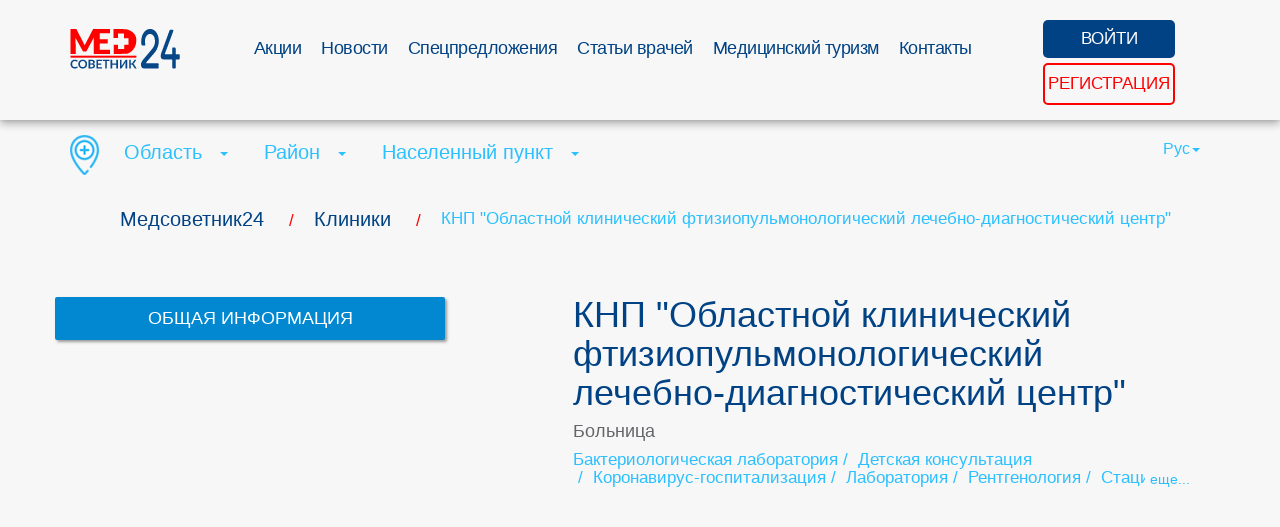

--- FILE ---
content_type: text/html; charset=UTF-8
request_url: https://medadvisor24.com/clinic/oblasnyy-klinichnyy-ftyziopulmonolohichnyy-likuvalno-diahnostychnyy-tsentr-uzhhorod
body_size: 28874
content:
<!DOCTYPE html>
<html lang="ru">

	<head>
    <meta charset="utf-8">
    <meta name="viewport" content="width=device-width, initial-scale=1.0">
    <title>    КНП &quot;Областной клинический фтизиопульмонологический лечебно-диагностический центр&quot;
 MEДСоветник24</title>
    <meta name="description" content="МЕДСоветник24 - быстрый поиск медицинских учреждений, аптек. Быстрая запись пациента и ведение истории. Новости, акции и специальные предложения. Медицина в твоем городе.">
    <meta name="keywords" content="https://www.instagram.com/medadvisor24/">

        <meta property="og:type" content="article"/>
    <meta property="og:title" content="КНП &quot;Областной клинический фтизиопульмонологический лечебно-диагностический центр&quot; | MEДСоветник24"/>
    <meta property="og:url" content="https://medadvisor24.com/clinic/oblasnyy-klinichnyy-ftyziopulmonolohichnyy-likuvalno-diahnostychnyy-tsentr-uzhhorod"/>
            <meta property="og:image" content="https://medadvisor24.com/la-assets/img/24med_ru.jpg"/>
        <meta property="og:image:width" content="2076"/>
        <meta property="og:image:height" content="760"/>
        
    
            <link rel="canonical" href="https://medadvisor24.com/clinic/oblasnyy-klinichnyy-ftyziopulmonolohichnyy-likuvalno-diahnostychnyy-tsentr-uzhhorod" />
    
    

    <link rel="shortcut icon" href="https://medadvisor24.com/la-assets/favicon.ico" type="image/x-icon">
  	<!-- Bootstrap core CSS -->
    <link href="https://medadvisor24.com/la-assets/css/bootstrap.css" rel="stylesheet">
    <link rel="stylesheet" href="https://medadvisor24.com/la-assets/css/main.css">
    <link rel="stylesheet" href="https://medadvisor24.com/la-assets/css/custom-new.css">
    <link rel="stylesheet" href="https://medadvisor24.com/la-assets/css/kab-orders.css">
    <!--<link href="https://medadvisor24.com/la-assets/css/font-awesome.min.css" rel="stylesheet" type="text/css" />
    <link rel="stylesheet" href="https://medadvisor24.com/la-assets/css/custom-new.css?v=1.0">-->
    <!-- Custom styles for this template -->
   <!--<link rel="stylesheet" href="https://medadvisor24.com/la-assets/css/slick/slick.css">
    <link rel="stylesheet" href="https://medadvisor24.com/la-assets/css/slick/slick-theme.css">

    <link rel="stylesheet" href="https://medadvisor24.com/la-assets/css/kab-main.css">-->

        <script>
      var base_url = 'https://medadvisor24.com';
      var cur_locale = 'ru';
    </script>
    <!-- HTML5 Shim and Respond.js IE8 support of HTML5 elements and media queries -->
    <!-- WARNING: Respond.js doesn't work if you view the page via file:// -->
    <!--[if lt IE 9]>
    <script src="https://oss.maxcdn.com/html5shiv/3.7.2/html5shiv.min.js"></script>
    <script src="https://oss.maxcdn.com/respond/1.4.2/respond.min.js"></script>
    <![endif]-->
            <script>

        setTimeout(function(){
            loadStyle("https://medadvisor24.com/la-assets/plugins/jquery-magnific-popup/magnific-popup.css");
        }, 800);

        setTimeout(function(){
            loadStyle("https://medadvisor24.com/la-assets/plugins/bootstrap-datetimepicker-master/css/bootstrap-datetimepicker.min.css");
            loadStyle("https://medadvisor24.com/la-assets/css/kab-main.css");
        }, 2000);
    </script>
    
    </head>

<body data-spy="scroll" data-offset="0" data-target="#navigation">

<!-- Start navigation -->
<header class="header-main">
	<div class="navbar navbar-inverse navbar-fixed-top" role="navigation">
		<div class="container for-menu">
			<div class="navbar-header">
				<button type="button" class="navbar-toggle collapsed" data-toggle="collapse" data-target=".navbar-collapse">
					<span class="icon-bar"></span>
					<span class="icon-bar"></span>
					<span class="icon-bar"></span>
				</button>
				<a href="https://medadvisor24.com" class="navbar-brand">
											<img alt="logo" width="110" height="42" style="width: 100%;max-width:110px; 			margin-top: -7px;" src="https://medadvisor24.com/la-assets/img/24med_ru.svg"/>
									</a>

							</div>
			<div>
  		</div>

			<div class="collapse navbar-collapse">
                  				<ul class="nav navbar-nav">
  					              <li><a href="https://medadvisor24.com/promos">Акции</a></li>
                          <li><a href="https://medadvisor24.com/news">Новости</a></li>
                          <li><a href="https://medadvisor24.com/specials"> Спецпредложения</a></li>
                          <li><a href="https://medadvisor24.com/doctor-news">Статьи врачей</a></li>
                          <li><a href="https://medadvisor24.com/med-tourism">Медицинский туризм</a></li>
                          <li><a href="https://medadvisor24.com/contacts">Контакты</a></li>
              				</ul>
        			</div>
			<div class="btn-group user-menu">
                            <a href="#myModal-enter" data-toggle="modal" class="user-enter"><span class="hidden-xs">ВОЙТИ</span> <span class="hidden-sm hidden-md hidden-lg"><i class="fa fa-user" aria-hidden="true"></i></span></a>

          <a href="https://medadvisor24.com/register" class="user-reg"><span class="hidden-xs">РЕГИСТРАЦИЯ</span><span class="hidden-sm hidden-md hidden-lg"><i class="fa fa-sign-in" aria-hidden="true"></i></span></a>
          		</div>
		</div>
	</div>
</header>
<!-- End of navigation -->
  <div id="myModal-enter" class="modal fade in" aria-hidden="false" style="display: none;">
    <div class="modal-dialog">
      <div class="container modal-content">
        <div class="modal-header">
          <button type="button" class="close" data-dismiss="modal" aria-hidden="true"><i class="fa fa-times" aria-hidden="true"></i></button>
        </div>
        <div class="modal-body row">
          <div class="col-md-12">
            <h3>Войти</h3>
            <form id="login_form" method="post" action="https://medadvisor24.com/login" onsubmit="ajaxLoginSubmit(); return false;">
              <input type="hidden" name="_token" value="sYWsHwj69AomXJFItmklOzPOL5QeiRRz5654oQsQ">
              <input type="hidden" name="is_ajax" value="1" />
              <div class="form-group">
                <label for="inputlogin">Логин</label>
                <input type="text" class="form-control" name="email" id="inputlogin" placeholder="">
              </div>
              <div class="form-group">
                <label for="inputpass">Пароль</label>
                <input type="password" class="form-control" name="password" id="inputpass" placeholder="">
              </div>
              <p><a href="https://medadvisor24.com/password/reset">Напомнить пароль</a></p>
              <button type="submit" class="btn btn-primary">ОТПРАВИТЬ</button>
              <p>Вы еще не зарегистрированы - <a href="https://medadvisor24.com/register">быстрая регистрация</a></p>
            </form>
          </div>
        </div>
      </div>
    </div>
  </div>
<div class="">
	    <section class="container-fluid main-search all-news">
        <div class="container change_breadcrumbs">
            <div class="wts_crumbs_style">
        <ul itemscope itemtype="http://schema.org/BreadcrumbList" class="breadcrumbs"><li itemprop="itemListElement" itemscope itemtype="http://schema.org/ListItem" class="" ><a itemprop="item" href="https://medadvisor24.com"><span itemprop="name">Медсоветник24</span></a><meta itemprop="position" content="1" /> <span class="divider">/</span></li><li itemprop="itemListElement" itemscope itemtype="http://schema.org/ListItem" class="" ><a itemprop="item" href="https://medadvisor24.com/clinics"><span itemprop="name">Клиники</span></a><meta itemprop="position" content="2" /> <span class="divider">/</span></li><li itemprop="itemListElement" itemscope itemtype="http://schema.org/ListItem" class=" active"><span itemprop="name">КНП "Областной клинический фтизиопульмонологический лечебно-диагностический центр"</span><meta itemprop="position" content="3" /></li></ul>
    </div>
            <div class="row ">
   <div class="col-md-8 text-left">
      <img width="29" height="40" src="https://medadvisor24.com/la-assets/img/place-med.png" alt="" class="">
      <span class="dropdown">
         <a href="#" data-toggle="dropdown" id="region-label" class="dropdown-toggle">
                  <span> Область </span>
         <b class="caret"></b>
         </a>
         <ul class="dropdown-menu" data-type="region">
            <li data-id="0"><a  href="#">Область</a></li>
                                          <li  data-id="1"><a  href="#">Винницкая</a></li>
                              <li  data-id="2"><a  href="#">Волынская</a></li>
                              <li  data-id="3"><a  href="#">Днепропетровская</a></li>
                              <li  data-id="4"><a  href="#">Донецкая</a></li>
                              <li  data-id="5"><a  href="#">Житомирская</a></li>
                              <li  data-id="6"><a  href="#">Закарпатская</a></li>
                              <li  data-id="7"><a  href="#">Запорожская</a></li>
                              <li  data-id="8"><a  href="#">Ивано-Франковская</a></li>
                              <li  data-id="9"><a  href="#">Киевская</a></li>
                              <li  data-id="10"><a  href="#">Кировоградская</a></li>
                              <li  data-id="11"><a  href="#">Луганская</a></li>
                              <li  data-id="12"><a  href="#">Львовская</a></li>
                              <li  data-id="13"><a  href="#">Николаевская</a></li>
                              <li  data-id="14"><a  href="#">Одесская</a></li>
                              <li  data-id="15"><a  href="#">Полтавская</a></li>
                              <li  data-id="16"><a  href="#">Ровненская</a></li>
                              <li  data-id="17"><a  href="#">Сумская</a></li>
                              <li  data-id="18"><a  href="#">Тернопольская</a></li>
                              <li  data-id="19"><a  href="#">Харьковская</a></li>
                              <li  data-id="20"><a  href="#">Херсонская</a></li>
                              <li  data-id="21"><a  href="#">Хмельницкая</a></li>
                              <li  data-id="22"><a  href="#">Черкасская</a></li>
                              <li  data-id="24"><a  href="#">Черниговская</a></li>
                              <li  data-id="23"><a  href="#">Черновицкая</a></li>
                                   </ul>
      </span>
      <span class="dropdown">
         <a href="#" data-toggle="dropdown" id="district-label" class="dropdown-toggle">
                  <span> Район </span>
         <b class="caret"></b>
         </a>
         <ul class="dropdown-menu" data-type="district">
            <li data-id="0"><a href="#">Район</a></li>
                                          <li  data-id="144" data-region="7"  ><a  href="#">Акимовский</a></li>
                              <li  data-id="202" data-region="10"  ><a  href="#">Александрийский</a></li>
                              <li  data-id="84" data-region="4"  ><a  href="#">Александровский</a></li>
                              <li  data-id="484" data-region="10"  ><a  href="#">Александровский</a></li>
                              <li  data-id="404" data-region="20"  ><a  href="#">Алёшковский</a></li>
                              <li  data-id="261" data-region="14"  ><a  href="#">Ананьевский</a></li>
                              <li  data-id="89" data-region="5"  ><a  href="#">Андрушевский</a></li>
                              <li  data-id="46" data-region="3"  ><a  href="#">Апостоловский</a></li>
                              <li  data-id="243" data-region="13"  ><a  href="#">Арбузинский</a></li>
                              <li  data-id="262" data-region="14"  ><a  href="#">Арцизский</a></li>
                              <li  data-id="338" data-region="17"  ><a  href="#">Ахтырский</a></li>
                              <li  data-id="362" data-region="19"  ><a  href="#">Балаклейский</a></li>
                              <li  data-id="263" data-region="14"  ><a  href="#">Балтский</a></li>
                              <li  data-id="90" data-region="5"  ><a  href="#">Барановский</a></li>
                              <li  data-id="363" data-region="19"  ><a  href="#">Барвенковский</a></li>
                              <li  data-id="1" data-region="1"  ><a  href="#">Барский</a></li>
                              <li  data-id="162" data-region="9"  ><a  href="#">Барышевский</a></li>
                              <li  data-id="457" data-region="24"  ><a  href="#">Бахмачский</a></li>
                              <li  data-id="71" data-region="4"  ><a  href="#">Бахмутский</a></li>
                              <li  data-id="244" data-region="13"  ><a  href="#">Баштанский</a></li>
                              <li  data-id="265" data-region="14"  ><a  href="#">Белгород-Днестровский</a></li>
                              <li  data-id="207" data-region="11"  ><a  href="#">Беловодский</a></li>
                              <li  data-id="408" data-region="21"  ><a  href="#">Белогорский</a></li>
                              <li  data-id="390" data-region="20"  ><a  href="#">Белозерский</a></li>
                              <li  data-id="208" data-region="11"  ><a  href="#">Белокуракинский</a></li>
                              <li  data-id="328" data-region="17"  ><a  href="#">Белопольский</a></li>
                              <li  data-id="164" data-region="9"  ><a  href="#">Белоцерковский</a></li>
                              <li  data-id="266" data-region="14"  ><a  href="#">Беляевский</a></li>
                              <li  data-id="91" data-region="5"  ><a  href="#">Бердичевский</a></li>
                              <li  data-id="125" data-region="7"  ><a  href="#">Бердянский</a></li>
                              <li  data-id="112" data-region="6"  ><a  href="#">Береговский</a></li>
                              <li  data-id="344" data-region="18"  ><a  href="#">Бережанский</a></li>
                              <li  data-id="245" data-region="13"  ><a  href="#">Березанский</a></li>
                              <li  data-id="163" data-region="9"  ><a  href="#">Березань</a></li>
                              <li  data-id="246" data-region="13"  ><a  href="#">Березнеговатский</a></li>
                              <li  data-id="312" data-region="16"  ><a  href="#">Березновский</a></li>
                              <li  data-id="264" data-region="14"  ><a  href="#">Березовский</a></li>
                              <li  data-id="389" data-region="20"  ><a  href="#">Бериславский</a></li>
                              <li  data-id="2" data-region="1"  ><a  href="#">Бершадский</a></li>
                              <li  data-id="126" data-region="7"  ><a  href="#">Бильмакский</a></li>
                              <li  data-id="188" data-region="10"  ><a  href="#">Благовещенский</a></li>
                              <li  data-id="364" data-region="19"  ><a  href="#">Близнюковский</a></li>
                              <li  data-id="189" data-region="10"  ><a  href="#">Бобринецкий</a></li>
                              <li  data-id="458" data-region="24"  ><a  href="#">Бобровицкий</a></li>
                              <li  data-id="365" data-region="19"  ><a  href="#">Богодуховский</a></li>
                              <li  data-id="145" data-region="8"  ><a  href="#">Богородчанский</a></li>
                              <li  data-id="165" data-region="9"  ><a  href="#">Богуславский</a></li>
                              <li  data-id="267" data-region="14"  ><a  href="#">Болградский</a></li>
                              <li  data-id="146" data-region="8"  ><a  href="#">Болеховский</a></li>
                              <li  data-id="459" data-region="24"  ><a  href="#">Борзнянский</a></li>
                              <li  data-id="495" data-region="12"  ><a  href="#">Бориславский</a></li>
                              <li  data-id="166" data-region="9"  ><a  href="#">Бориспольский</a></li>
                              <li  data-id="366" data-region="19"  ><a  href="#">Боровский</a></li>
                              <li  data-id="167" data-region="9"  ><a  href="#">Бородянский</a></li>
                              <li  data-id="345" data-region="18"  ><a  href="#">Борщевский</a></li>
                              <li  data-id="247" data-region="13"  ><a  href="#">Братский</a></li>
                              <li  data-id="168" data-region="9"  ><a  href="#">Броварской</a></li>
                              <li  data-id="221" data-region="12"  ><a  href="#">Бродовский</a></li>
                              <li  data-id="92" data-region="5"  ><a  href="#">Брусиловский</a></li>
                              <li  data-id="329" data-region="17"  ><a  href="#">Бурынский</a></li>
                              <li  data-id="222" data-region="12"  ><a  href="#">Бусский</a></li>
                              <li  data-id="346" data-region="18"  ><a  href="#">Бучачский</a></li>
                              <li  data-id="367" data-region="19"  ><a  href="#">Валковский</a></li>
                              <li  data-id="502" data-region="16"  ><a  href="#">Вараш</a></li>
                              <li  data-id="460" data-region="24"  ><a  href="#">Варвинский</a></li>
                              <li  data-id="127" data-region="7"  ><a  href="#">Васильевский</a></li>
                              <li  data-id="47" data-region="3"  ><a  href="#">Васильковский</a></li>
                              <li  data-id="480" data-region="9"  ><a  href="#">Васильковский</a></li>
                              <li  data-id="392" data-region="20"  ><a  href="#">Великоалександровский</a></li>
                              <li  data-id="286" data-region="15"  ><a  href="#">Великобагачанский</a></li>
                              <li  data-id="128" data-region="7"  ><a  href="#">Великобелозерский</a></li>
                              <li  data-id="113" data-region="6"  ><a  href="#">Великоберезнянский</a></li>
                              <li  data-id="368" data-region="19"  ><a  href="#">Великобурлукский</a></li>
                              <li  data-id="391" data-region="20"  ><a  href="#">Великолепетихский</a></li>
                              <li  data-id="268" data-region="14"  ><a  href="#">Великомихайловский</a></li>
                              <li  data-id="72" data-region="4"  ><a  href="#">Великоновоселковский</a></li>
                              <li  data-id="330" data-region="17"  ><a  href="#">Великописаревский</a></li>
                              <li  data-id="48" data-region="3"  ><a  href="#">Верхнеднепровский</a></li>
                              <li  data-id="393" data-region="20"  ><a  href="#">Верхнерогачикский</a></li>
                              <li  data-id="147" data-region="8"  ><a  href="#">Верховинский</a></li>
                              <li  data-id="248" data-region="13"  ><a  href="#">Веселиновский</a></li>
                              <li  data-id="129" data-region="7"  ><a  href="#">Весёловский</a></li>
                              <li  data-id="446" data-region="23"  ><a  href="#">Вижницкий</a></li>
                              <li  data-id="3" data-region="1"  ><a  href="#">Винницкий</a></li>
                              <li  data-id="114" data-region="6"  ><a  href="#">Виноградовский</a></li>
                              <li  data-id="409" data-region="21"  ><a  href="#">Виньковецкий</a></li>
                              <li  data-id="249" data-region="13"  ><a  href="#">Витовский</a></li>
                              <li  data-id="28" data-region="2"  ><a  href="#">Владимир-Волынский</a></li>
                              <li  data-id="313" data-region="16"  ><a  href="#">Владимирецкий</a></li>
                              <li  data-id="250" data-region="13"  ><a  href="#">Вознесенский</a></li>
                              <li  data-id="73" data-region="4"  ><a  href="#">Волновахский</a></li>
                              <li  data-id="115" data-region="6"  ><a  href="#">Воловецкий</a></li>
                              <li  data-id="170" data-region="9"  ><a  href="#">Володарский</a></li>
                              <li  data-id="410" data-region="21"  ><a  href="#">Волочисский</a></li>
                              <li  data-id="369" data-region="19"  ><a  href="#">Волчанский</a></li>
                              <li  data-id="511" data-region="3"  ><a  href="#">Вольногорск</a></li>
                              <li  data-id="130" data-region="7"  ><a  href="#">Вольнянский</a></li>
                              <li  data-id="251" data-region="13"  ><a  href="#">Врадиевский</a></li>
                              <li  data-id="394" data-region="20"  ><a  href="#">Высокопольский</a></li>
                              <li  data-id="169" data-region="9"  ><a  href="#">Вышгородский</a></li>
                              <li  data-id="287" data-region="15"  ><a  href="#">Гадячский</a></li>
                              <li  data-id="191" data-region="10"  ><a  href="#">Гайворонский</a></li>
                              <li  data-id="4" data-region="1"  ><a  href="#">Гайсинский</a></li>
                              <li  data-id="148" data-region="8"  ><a  href="#">Галичский</a></li>
                              <li  data-id="395" data-region="20"  ><a  href="#">Генический</a></li>
                              <li  data-id="447" data-region="23"  ><a  href="#">Герцаевский</a></li>
                              <li  data-id="288" data-region="15"  ><a  href="#">Глобинский</a></li>
                              <li  data-id="331" data-region="17"  ><a  href="#">Глуховский</a></li>
                              <li  data-id="448" data-region="23"  ><a  href="#">Глыбокский</a></li>
                              <li  data-id="192" data-region="10"  ><a  href="#">Голованевский</a></li>
                              <li  data-id="396" data-region="20"  ><a  href="#">Голопристанский</a></li>
                              <li  data-id="289" data-region="15"  ><a  href="#">Горишньоплавнивский</a></li>
                              <li  data-id="397" data-region="20"  ><a  href="#">Горностаевский</a></li>
                              <li  data-id="149" data-region="8"  ><a  href="#">Городенковский</a></li>
                              <li  data-id="427" data-region="22"  ><a  href="#">Городищенский</a></li>
                              <li  data-id="461" data-region="24"  ><a  href="#">Городнянский</a></li>
                              <li  data-id="487" data-region="21"  ><a  href="#">Городокский</a></li>
                              <li  data-id="223" data-region="12"  ><a  href="#">Городокский</a></li>
                              <li  data-id="29" data-region="2"  ><a  href="#">Гороховский</a></li>
                              <li  data-id="314" data-region="16"  ><a  href="#">Гощанский</a></li>
                              <li  data-id="290" data-region="15"  ><a  href="#">Гребёнковський</a></li>
                              <li  data-id="131" data-region="7"  ><a  href="#">Гуляйпольский</a></li>
                              <li  data-id="348" data-region="18"  ><a  href="#">Гусятинский</a></li>
                              <li  data-id="347" data-region="18"  ><a  href="#">Гусятинский</a></li>
                              <li  data-id="370" data-region="19"  ><a  href="#">Двуречанский</a></li>
                              <li  data-id="315" data-region="16"  ><a  href="#">Демидовский</a></li>
                              <li  data-id="411" data-region="21"  ><a  href="#">Деражнянский</a></li>
                              <li  data-id="371" data-region="19"  ><a  href="#">Дергачевский</a></li>
                              <li  data-id="291" data-region="15"  ><a  href="#">Диканьский</a></li>
                              <li  data-id="49" data-region="3"  ><a  href="#">Днепровский</a></li>
                              <li  data-id="193" data-region="10"  ><a  href="#">Добровеличковский</a></li>
                              <li  data-id="74" data-region="4"  ><a  href="#">Добропольский</a></li>
                              <li  data-id="150" data-region="8"  ><a  href="#">Долинский</a></li>
                              <li  data-id="486" data-region="10"  ><a  href="#">Долинский</a></li>
                              <li  data-id="252" data-region="13"  ><a  href="#">Доманевский</a></li>
                              <li  data-id="428" data-region="22"  ><a  href="#">Драбовский</a></li>
                              <li  data-id="224" data-region="12"  ><a  href="#">Дрогобычский</a></li>
                              <li  data-id="75" data-region="4"  ><a  href="#">Дружковский</a></li>
                              <li  data-id="316" data-region="16"  ><a  href="#">Дубенский</a></li>
                              <li  data-id="317" data-region="16"  ><a  href="#">Дубровицкий</a></li>
                              <li  data-id="412" data-region="21"  ><a  href="#">Дунаевецкий</a></li>
                              <li  data-id="253" data-region="13"  ><a  href="#">Еланецкий</a></li>
                              <li  data-id="93" data-region="5"  ><a  href="#">Емельчинский</a></li>
                              <li  data-id="429" data-region="22"  ><a  href="#">Жашковский</a></li>
                              <li  data-id="45" data-region="3"  ><a  href="#">Желтоводский</a></li>
                              <li  data-id="225" data-region="12"  ><a  href="#">Жидачовский</a></li>
                              <li  data-id="94" data-region="5"  ><a  href="#">Житомирский</a></li>
                              <li  data-id="5" data-region="1"  ><a  href="#">Жмеринский</a></li>
                              <li  data-id="226" data-region="12"  ><a  href="#">Жолковский</a></li>
                              <li  data-id="349" data-region="18"  ><a  href="#">Залещицкий</a></li>
                              <li  data-id="132" data-region="7"  ><a  href="#">Запорожский</a></li>
                              <li  data-id="318" data-region="16"  ><a  href="#">Заречненский</a></li>
                              <li  data-id="449" data-region="23"  ><a  href="#">Заставновский</a></li>
                              <li  data-id="269" data-region="14"  ><a  href="#">Захарьевский</a></li>
                              <li  data-id="372" data-region="19"  ><a  href="#">Зачепиловский</a></li>
                              <li  data-id="350" data-region="18"  ><a  href="#">Збаражский</a></li>
                              <li  data-id="351" data-region="18"  ><a  href="#">Зборовский</a></li>
                              <li  data-id="430" data-region="22"  ><a  href="#">Звенигородский</a></li>
                              <li  data-id="171" data-region="9"  ><a  href="#">Згуровский</a></li>
                              <li  data-id="319" data-region="16"  ><a  href="#">Здолбуновский</a></li>
                              <li  data-id="292" data-region="15"  ><a  href="#">Зеньковский</a></li>
                              <li  data-id="373" data-region="19"  ><a  href="#">Змиевский</a></li>
                              <li  data-id="194" data-region="10"  ><a  href="#">Знаменский</a></li>
                              <li  data-id="431" data-region="22"  ><a  href="#">Золотоношский</a></li>
                              <li  data-id="227" data-region="12"  ><a  href="#">Золочевский</a></li>
                              <li  data-id="488" data-region="19"  ><a  href="#">Золочевский</a></li>
                              <li  data-id="30" data-region="2"  ><a  href="#">Иваничевский</a></li>
                              <li  data-id="172" data-region="9"  ><a  href="#">Иванковский</a></li>
                              <li  data-id="151" data-region="8"  ><a  href="#">Ивано-Франковский</a></li>
                              <li  data-id="270" data-region="14"  ><a  href="#">Ивановский</a></li>
                              <li  data-id="491" data-region="20"  ><a  href="#">Ивановский</a></li>
                              <li  data-id="271" data-region="14"  ><a  href="#">Измаильский</a></li>
                              <li  data-id="374" data-region="19"  ><a  href="#">Изюмский</a></li>
                              <li  data-id="413" data-region="21"  ><a  href="#">Изяславский</a></li>
                              <li  data-id="6" data-region="1"  ><a  href="#">Ильинецкий</a></li>
                              <li  data-id="173" data-region="9"  ><a  href="#">Ирпенский</a></li>
                              <li  data-id="116" data-region="6"  ><a  href="#">Иршавский</a></li>
                              <li  data-id="462" data-region="24"  ><a  href="#">Ичнянский</a></li>
                              <li  data-id="174" data-region="9"  ><a  href="#">Кагарлыкский</a></li>
                              <li  data-id="254" data-region="13"  ><a  href="#">Казанковский</a></li>
                              <li  data-id="8" data-region="1"  ><a  href="#">Казатинський</a></li>
                              <li  data-id="398" data-region="20"  ><a  href="#">Каланчакский</a></li>
                              <li  data-id="7" data-region="1"  ><a  href="#">Калиновский</a></li>
                              <li  data-id="152" data-region="8"  ><a  href="#">Калушский</a></li>
                              <li  data-id="414" data-region="21"  ><a  href="#">Каменец-Подольский</a></li>
                              <li  data-id="228" data-region="12"  ><a  href="#">Каменка-Бугский</a></li>
                              <li  data-id="50" data-region="3"  ><a  href="#">Каменский</a></li>
                              <li  data-id="481" data-region="22"  ><a  href="#">Каменский</a></li>
                              <li  data-id="133" data-region="7"  ><a  href="#">Каменско-Днепровский</a></li>
                              <li  data-id="31" data-region="2"  ><a  href="#">Камень-Каширский</a></li>
                              <li  data-id="432" data-region="22"  ><a  href="#">Каневский</a></li>
                              <li  data-id="293" data-region="15"  ><a  href="#">Карловский</a></li>
                              <li  data-id="433" data-region="22"  ><a  href="#">Катеринопольский</a></li>
                              <li  data-id="399" data-region="20"  ><a  href="#">Каховский</a></li>
                              <li  data-id="375" data-region="19"  ><a  href="#">Кегичевский</a></li>
                              <li  data-id="450" data-region="23"  ><a  href="#">Кельменецкий</a></li>
                              <li  data-id="32" data-region="2"  ><a  href="#">Киверцовский</a></li>
                              <li  data-id="493" data-region="9"  ><a  href="#">Киев</a></li>
                              <li  data-id="175" data-region="9"  ><a  href="#">Киево-Святошинский</a></li>
                              <li  data-id="272" data-region="14"  ><a  href="#">Килийский</a></li>
                              <li  data-id="195" data-region="10"  ><a  href="#">Кировоградский</a></li>
                              <li  data-id="451" data-region="23"  ><a  href="#">Кицманский</a></li>
                              <li  data-id="294" data-region="15"  ><a  href="#">Кобелякский</a></li>
                              <li  data-id="33" data-region="2"  ><a  href="#">Ковельский</a></li>
                              <li  data-id="273" data-region="14"  ><a  href="#">Кодымский</a></li>
                              <li  data-id="463" data-region="24"  ><a  href="#">Козелецкий</a></li>
                              <li  data-id="295" data-region="15"  ><a  href="#">Козельщинский</a></li>
                              <li  data-id="352" data-region="18"  ><a  href="#">Козовский</a></li>
                              <li  data-id="376" data-region="19"  ><a  href="#">Коломакский</a></li>
                              <li  data-id="153" data-region="8"  ><a  href="#">Коломыйский</a></li>
                              <li  data-id="196" data-region="10"  ><a  href="#">Компанеевский</a></li>
                              <li  data-id="332" data-region="17"  ><a  href="#">Конотопский</a></li>
                              <li  data-id="76" data-region="4"  ><a  href="#">Константиновский</a></li>
                              <li  data-id="320" data-region="16"  ><a  href="#">Корецкий</a></li>
                              <li  data-id="464" data-region="24"  ><a  href="#">Коропский</a></li>
                              <li  data-id="95" data-region="5"  ><a  href="#">Коростенский</a></li>
                              <li  data-id="96" data-region="5"  ><a  href="#">Коростышевский</a></li>
                              <li  data-id="434" data-region="22"  ><a  href="#">Корсунь-Шевченковский</a></li>
                              <li  data-id="465" data-region="24"  ><a  href="#">Корюковский</a></li>
                              <li  data-id="154" data-region="8"  ><a  href="#">Косовский</a></li>
                              <li  data-id="321" data-region="16"  ><a  href="#">Костопольский</a></li>
                              <li  data-id="296" data-region="15"  ><a  href="#">Котелевский</a></li>
                              <li  data-id="77" data-region="4"  ><a  href="#">Краматорский</a></li>
                              <li  data-id="415" data-region="21"  ><a  href="#">Красиловский</a></li>
                              <li  data-id="377" data-region="19"  ><a  href="#">Красноградский</a></li>
                              <li  data-id="378" data-region="19"  ><a  href="#">Краснокутский</a></li>
                              <li  data-id="333" data-region="17"  ><a  href="#">Краснопольский</a></li>
                              <li  data-id="353" data-region="18"  ><a  href="#">Кременецкий</a></li>
                              <li  data-id="209" data-region="11"  ><a  href="#">Кременской</a></li>
                              <li  data-id="297" data-region="15"  ><a  href="#">Кременчугский</a></li>
                              <li  data-id="255" data-region="13"  ><a  href="#">Кривоозерский</a></li>
                              <li  data-id="51" data-region="3"  ><a  href="#">Криворожский</a></li>
                              <li  data-id="52" data-region="3"  ><a  href="#">Криничанский</a></li>
                              <li  data-id="334" data-region="17"  ><a  href="#">Кролевецкий</a></li>
                              <li  data-id="9" data-region="1"  ><a  href="#">Крыжопольский</a></li>
                              <li  data-id="466" data-region="24"  ><a  href="#">Куликовский</a></li>
                              <li  data-id="379" data-region="19"  ><a  href="#">Купянский</a></li>
                              <li  data-id="501" data-region="1"  ><a  href="#">Ладыжин</a></li>
                              <li  data-id="354" data-region="18"  ><a  href="#">Лановецкий</a></li>
                              <li  data-id="335" data-region="17"  ><a  href="#">Лебединский</a></li>
                              <li  data-id="416" data-region="21"  ><a  href="#">Летичевский</a></li>
                              <li  data-id="78" data-region="4"  ><a  href="#">Лиманский</a></li>
                              <li  data-id="483" data-region="14"  ><a  href="#">Лиманский</a></li>
                              <li  data-id="10" data-region="1"  ><a  href="#">Липовецкий</a></li>
                              <li  data-id="336" data-region="17"  ><a  href="#">Липоводолинский</a></li>
                              <li  data-id="210" data-region="11"  ><a  href="#">Лисичанский</a></li>
                              <li  data-id="11" data-region="1"  ><a  href="#">Литинский</a></li>
                              <li  data-id="380" data-region="19"  ><a  href="#">Лозовский</a></li>
                              <li  data-id="34" data-region="2"  ><a  href="#">Локачинский</a></li>
                              <li  data-id="298" data-region="15"  ><a  href="#">Лохвицкий</a></li>
                              <li  data-id="299" data-region="15"  ><a  href="#">Лубенский</a></li>
                              <li  data-id="97" data-region="5"  ><a  href="#">Лугинский</a></li>
                              <li  data-id="35" data-region="2"  ><a  href="#">Луцкий</a></li>
                              <li  data-id="435" data-region="22"  ><a  href="#">Лысянский</a></li>
                              <li  data-id="229" data-region="12"  ><a  href="#">Львовский</a></li>
                              <li  data-id="98" data-region="5"  ><a  href="#">Любарский</a></li>
                              <li  data-id="274" data-region="14"  ><a  href="#">Любашевский</a></li>
                              <li  data-id="36" data-region="2"  ><a  href="#">Любешовский</a></li>
                              <li  data-id="37" data-region="2"  ><a  href="#">Любомльский</a></li>
                              <li  data-id="381" data-region="19"  ><a  href="#">Люботинский</a></li>
                              <li  data-id="53" data-region="3"  ><a  href="#">Магдалиновский</a></li>
                              <li  data-id="176" data-region="9"  ><a  href="#">Макаровский</a></li>
                              <li  data-id="99" data-region="5"  ><a  href="#">Малинский</a></li>
                              <li  data-id="197" data-region="10"  ><a  href="#">Маловисковский</a></li>
                              <li  data-id="79" data-region="4"  ><a  href="#">Мангушский</a></li>
                              <li  data-id="38" data-region="2"  ><a  href="#">Маневичский</a></li>
                              <li  data-id="436" data-region="22"  ><a  href="#">Маньковский</a></li>
                              <li  data-id="54" data-region="3"  ><a  href="#">Марганецкий</a></li>
                              <li  data-id="82" data-region="4"  ><a  href="#">Мариупольский</a></li>
                              <li  data-id="211" data-region="11"  ><a  href="#">Марковский</a></li>
                              <li  data-id="80" data-region="4"  ><a  href="#">Марьинский</a></li>
                              <li  data-id="300" data-region="15"  ><a  href="#">Машевский</a></li>
                              <li  data-id="117" data-region="6"  ><a  href="#">Межгорский</a></li>
                              <li  data-id="55" data-region="3"  ><a  href="#">Межевский</a></li>
                              <li  data-id="134" data-region="7"  ><a  href="#">Мелитопольский</a></li>
                              <li  data-id="212" data-region="11"  ><a  href="#">Меловский</a></li>
                              <li  data-id="467" data-region="24"  ><a  href="#">Менский</a></li>
                              <li  data-id="301" data-region="15"  ><a  href="#">Миргородский</a></li>
                              <li  data-id="514" data-region="4"  ><a  href="#">Мирноград</a></li>
                              <li  data-id="177" data-region="9"  ><a  href="#">Мироновский</a></li>
                              <li  data-id="135" data-region="7"  ><a  href="#">Михайловский</a></li>
                              <li  data-id="322" data-region="16"  ><a  href="#">Млиновский</a></li>
                              <li  data-id="12" data-region="1"  ><a  href="#">Могилёв-Подольский</a></li>
                              <li  data-id="355" data-region="18"  ><a  href="#">Монастырисский</a></li>
                              <li  data-id="437" data-region="22"  ><a  href="#">Монастырищенский</a></li>
                              <li  data-id="497" data-region="12"  ><a  href="#">Моршин</a></li>
                              <li  data-id="231" data-region="12"  ><a  href="#">Мостисский</a></li>
                              <li  data-id="118" data-region="6"  ><a  href="#">Мукачевский</a></li>
                              <li  data-id="13" data-region="1"  ><a  href="#">Мурованокуриловецкий</a></li>
                              <li  data-id="155" data-region="8"  ><a  href="#">Надворнянский</a></li>
                              <li  data-id="100" data-region="5"  ><a  href="#">Народичский</a></li>
                              <li  data-id="337" data-region="17"  ><a  href="#">Недригайловский</a></li>
                              <li  data-id="468" data-region="24"  ><a  href="#">Нежинский</a></li>
                              <li  data-id="14" data-region="1"  ><a  href="#">Немировский</a></li>
                              <li  data-id="499" data-region="21"  ><a  href="#">Нетешин</a></li>
                              <li  data-id="400" data-region="20"  ><a  href="#">Нижнесерогозский</a></li>
                              <li  data-id="489" data-region="13"  ><a  href="#">Николаевский</a></li>
                              <li  data-id="230" data-region="12"  ><a  href="#">Николаевский</a></li>
                              <li  data-id="490" data-region="14"  ><a  href="#">Николаевский</a></li>
                              <li  data-id="83" data-region="4"  ><a  href="#">Никольский</a></li>
                              <li  data-id="56" data-region="3"  ><a  href="#">Никопольский</a></li>
                              <li  data-id="469" data-region="24"  ><a  href="#">Новгород-Северский</a></li>
                              <li  data-id="198" data-region="10"  ><a  href="#">Новгородковский</a></li>
                              <li  data-id="213" data-region="11"  ><a  href="#">Новоайдарский</a></li>
                              <li  data-id="199" data-region="10"  ><a  href="#">Новоархангельский</a></li>
                              <li  data-id="256" data-region="13"  ><a  href="#">Новобугский</a></li>
                              <li  data-id="382" data-region="19"  ><a  href="#">Нововодолажский</a></li>
                              <li  data-id="39" data-region="2"  ><a  href="#">Нововолынский</a></li>
                              <li  data-id="401" data-region="20"  ><a  href="#">Нововоронцовский</a></li>
                              <li  data-id="101" data-region="5"  ><a  href="#">Новоград-Волынский</a></li>
                              <li  data-id="513" data-region="4"  ><a  href="#">Новогродовка</a></li>
                              <li  data-id="402" data-region="20"  ><a  href="#">Новокаховский</a></li>
                              <li  data-id="200" data-region="10"  ><a  href="#">Новомиргородский</a></li>
                              <li  data-id="57" data-region="3"  ><a  href="#">Новомосковский</a></li>
                              <li  data-id="136" data-region="7"  ><a  href="#">Новониколаевский</a></li>
                              <li  data-id="257" data-region="13"  ><a  href="#">Новоодесский</a></li>
                              <li  data-id="214" data-region="11"  ><a  href="#">Новопсковский</a></li>
                              <li  data-id="302" data-region="15"  ><a  href="#">Новосанжарский</a></li>
                              <li  data-id="452" data-region="23"  ><a  href="#">Новоселицкий</a></li>
                              <li  data-id="403" data-region="20"  ><a  href="#">Новотроицкий</a></li>
                              <li  data-id="201" data-region="10"  ><a  href="#">Новоукраинский</a></li>
                              <li  data-id="417" data-region="21"  ><a  href="#">Новоушицкий</a></li>
                              <li  data-id="506" data-region="12"  ><a  href="#">Новый Роздол</a></li>
                              <li  data-id="470" data-region="24"  ><a  href="#">Носовский</a></li>
                              <li  data-id="178" data-region="9"  ><a  href="#">Обуховский</a></li>
                              <li  data-id="275" data-region="14"  ><a  href="#">Овидиопольский</a></li>
                              <li  data-id="102" data-region="5"  ><a  href="#">Овручский</a></li>
                              <li  data-id="498" data-region="14"  ><a  href="#">Одесса</a></li>
                              <li  data-id="276" data-region="14"  ><a  href="#">Окнянский</a></li>
                              <li  data-id="103" data-region="5"  ><a  href="#">Олевский</a></li>
                              <li  data-id="190" data-region="10"  ><a  href="#">Ольшанский</a></li>
                              <li  data-id="203" data-region="10"  ><a  href="#">Онуфриевский</a></li>
                              <li  data-id="15" data-region="1"  ><a  href="#">Оратовский</a></li>
                              <li  data-id="137" data-region="7"  ><a  href="#">Ореховский</a></li>
                              <li  data-id="303" data-region="15"  ><a  href="#">Оржицкий</a></li>
                              <li  data-id="323" data-region="16"  ><a  href="#">Острожский</a></li>
                              <li  data-id="258" data-region="13"  ><a  href="#">Очаковский</a></li>
                              <li  data-id="58" data-region="3"  ><a  href="#">Павлоградский</a></li>
                              <li  data-id="383" data-region="19"  ><a  href="#">Первомайский</a></li>
                              <li  data-id="259" data-region="13"  ><a  href="#">Первомайский</a></li>
                              <li  data-id="232" data-region="12"  ><a  href="#">Перемышлянский</a></li>
                              <li  data-id="119" data-region="6"  ><a  href="#">Перечинский</a></li>
                              <li  data-id="179" data-region="9"  ><a  href="#">Переяслав-Хмельницкий</a></li>
                              <li  data-id="512" data-region="3"  ><a  href="#">Першотравенск</a></li>
                              <li  data-id="16" data-region="1"  ><a  href="#">Песчанский</a></li>
                              <li  data-id="59" data-region="3"  ><a  href="#">Петриковский</a></li>
                              <li  data-id="204" data-region="10"  ><a  href="#">Петровский</a></li>
                              <li  data-id="60" data-region="3"  ><a  href="#">Петропавловский</a></li>
                              <li  data-id="384" data-region="19"  ><a  href="#">Печенежский</a></li>
                              <li  data-id="304" data-region="15"  ><a  href="#">Пирятинский</a></li>
                              <li  data-id="17" data-region="1"  ><a  href="#">Погребищенский</a></li>
                              <li  data-id="356" data-region="18"  ><a  href="#">Подволочисский</a></li>
                              <li  data-id="357" data-region="18"  ><a  href="#">Подгаецкий</a></li>
                              <li  data-id="277" data-region="14"  ><a  href="#">Подольский</a></li>
                              <li  data-id="494" data-region="3"  ><a  href="#">Покров</a></li>
                              <li  data-id="61" data-region="3"  ><a  href="#">Покровский</a></li>
                              <li  data-id="482" data-region="4"  ><a  href="#">Покровский</a></li>
                              <li  data-id="180" data-region="9"  ><a  href="#">Полесский</a></li>
                              <li  data-id="138" data-region="7"  ><a  href="#">Пологовский</a></li>
                              <li  data-id="418" data-region="21"  ><a  href="#">Полонский</a></li>
                              <li  data-id="305" data-region="15"  ><a  href="#">Полтавский</a></li>
                              <li  data-id="215" data-region="11"  ><a  href="#">Попаснянский</a></li>
                              <li  data-id="104" data-region="5"  ><a  href="#">Попельнянский</a></li>
                              <li  data-id="139" data-region="7"  ><a  href="#">Приазовский</a></li>
                              <li  data-id="471" data-region="24"  ><a  href="#">Прилукский</a></li>
                              <li  data-id="140" data-region="7"  ><a  href="#">Приморский</a></li>
                              <li  data-id="105" data-region="5"  ><a  href="#">Пулинский</a></li>
                              <li  data-id="233" data-region="12"  ><a  href="#">Пустомытовский</a></li>
                              <li  data-id="339" data-region="17"  ><a  href="#">Путивльский</a></li>
                              <li  data-id="453" data-region="23"  ><a  href="#">Путильский</a></li>
                              <li  data-id="62" data-region="3"  ><a  href="#">Пятихатский</a></li>
                              <li  data-id="234" data-region="12"  ><a  href="#">Радеховский</a></li>
                              <li  data-id="324" data-region="16"  ><a  href="#">Радивиловский</a></li>
                              <li  data-id="106" data-region="5"  ><a  href="#">Радомышльский</a></li>
                              <li  data-id="279" data-region="14"  ><a  href="#">Раздельнянский</a></li>
                              <li  data-id="181" data-region="9"  ><a  href="#">Ракитнянский</a></li>
                              <li  data-id="40" data-region="2"  ><a  href="#">Ратновский</a></li>
                              <li  data-id="120" data-region="6"  ><a  href="#">Раховский</a></li>
                              <li  data-id="278" data-region="14"  ><a  href="#">Ренийский</a></li>
                              <li  data-id="472" data-region="24"  ><a  href="#">Репкинский</a></li>
                              <li  data-id="306" data-region="15"  ><a  href="#">Решетиловский</a></li>
                              <li  data-id="510" data-region="9"  ><a  href="#">Ржищев</a></li>
                              <li  data-id="325" data-region="16"  ><a  href="#">Ровненский</a></li>
                              <li  data-id="156" data-region="8"  ><a  href="#">Рогатинский</a></li>
                              <li  data-id="41" data-region="2"  ><a  href="#">Рожищенский</a></li>
                              <li  data-id="157" data-region="8"  ><a  href="#">Рожнятовский</a></li>
                              <li  data-id="141" data-region="7"  ><a  href="#">Розовский</a></li>
                              <li  data-id="326" data-region="16"  ><a  href="#">Рокитновский</a></li>
                              <li  data-id="107" data-region="5"  ><a  href="#">Романовский</a></li>
                              <li  data-id="340" data-region="17"  ><a  href="#">Роменский</a></li>
                              <li  data-id="108" data-region="5"  ><a  href="#">Ружинский</a></li>
                              <li  data-id="280" data-region="14"  ><a  href="#">Савранский</a></li>
                              <li  data-id="235" data-region="12"  ><a  href="#">Самборский</a></li>
                              <li  data-id="281" data-region="14"  ><a  href="#">Саратский</a></li>
                              <li  data-id="327" data-region="16"  ><a  href="#">Сарненский</a></li>
                              <li  data-id="385" data-region="19"  ><a  href="#">Сахновщинский</a></li>
                              <li  data-id="121" data-region="6"  ><a  href="#">Свалявский</a></li>
                              <li  data-id="216" data-region="11"  ><a  href="#">Сватовский</a></li>
                              <li  data-id="205" data-region="10"  ><a  href="#">Светловодский</a></li>
                              <li  data-id="217" data-region="11"  ><a  href="#">Северодонецкий</a></li>
                              <li  data-id="85" data-region="4"  ><a  href="#">Селидовский</a></li>
                              <li  data-id="492" data-region="24"  ><a  href="#">Семеновский</a></li>
                              <li  data-id="307" data-region="15"  ><a  href="#">Семёновский</a></li>
                              <li  data-id="341" data-region="17"  ><a  href="#">Середино-Будский</a></li>
                              <li  data-id="63" data-region="3"  ><a  href="#">Синельниковский</a></li>
                              <li  data-id="405" data-region="20"  ><a  href="#">Скадовский</a></li>
                              <li  data-id="182" data-region="9"  ><a  href="#">Сквирский</a></li>
                              <li  data-id="236" data-region="12"  ><a  href="#">Сколевский</a></li>
                              <li  data-id="509" data-region="9"  ><a  href="#">Славутич</a></li>
                              <li  data-id="419" data-region="21"  ><a  href="#">Славутский</a></li>
                              <li  data-id="86" data-region="4"  ><a  href="#">Славянский</a></li>
                              <li  data-id="438" data-region="22"  ><a  href="#">Смелянский</a></li>
                              <li  data-id="260" data-region="13"  ><a  href="#">Снигирёвский</a></li>
                              <li  data-id="473" data-region="24"  ><a  href="#">Сновский</a></li>
                              <li  data-id="158" data-region="8"  ><a  href="#">Снятынский</a></li>
                              <li  data-id="237" data-region="12"  ><a  href="#">Сокальский</a></li>
                              <li  data-id="454" data-region="23"  ><a  href="#">Сокирянский</a></li>
                              <li  data-id="64" data-region="3"  ><a  href="#">Солонянский</a></li>
                              <li  data-id="474" data-region="24"  ><a  href="#">Сосницкий</a></li>
                              <li  data-id="65" data-region="3"  ><a  href="#">Софиевский</a></li>
                              <li  data-id="475" data-region="24"  ><a  href="#">Сребнянский</a></li>
                              <li  data-id="183" data-region="9"  ><a  href="#">Ставищенский</a></li>
                              <li  data-id="218" data-region="11"  ><a  href="#">Станично-Луганский</a></li>
                              <li  data-id="219" data-region="11"  ><a  href="#">Старобельский</a></li>
                              <li  data-id="42" data-region="2"  ><a  href="#">Старовыжевский</a></li>
                              <li  data-id="420" data-region="21"  ><a  href="#">Старокостантиновский</a></li>
                              <li  data-id="238" data-region="12"  ><a  href="#">Старосамборский</a></li>
                              <li  data-id="421" data-region="21"  ><a  href="#">Старосинявский</a></li>
                              <li  data-id="455" data-region="23"  ><a  href="#">Сторожинецкий</a></li>
                              <li  data-id="239" data-region="12"  ><a  href="#">Стрыйский</a></li>
                              <li  data-id="342" data-region="17"  ><a  href="#">Сумский</a></li>
                              <li  data-id="476" data-region="24"  ><a  href="#">Талалаевский</a></li>
                              <li  data-id="439" data-region="22"  ><a  href="#">Тальновский</a></li>
                              <li  data-id="184" data-region="9"  ><a  href="#">Таращанский</a></li>
                              <li  data-id="282" data-region="14"  ><a  href="#">Тарутинский</a></li>
                              <li  data-id="283" data-region="14"  ><a  href="#">Татарбунарский</a></li>
                              <li  data-id="422" data-region="21"  ><a  href="#">Теофипольский</a></li>
                              <li  data-id="18" data-region="1"  ><a  href="#">Тепликский</a></li>
                              <li  data-id="503" data-region="14"  ><a  href="#">Теплодар</a></li>
                              <li  data-id="358" data-region="18"  ><a  href="#">Теребовлянский</a></li>
                              <li  data-id="66" data-region="3"  ><a  href="#">Терновский</a></li>
                              <li  data-id="359" data-region="18"  ><a  href="#">Тернопольский</a></li>
                              <li  data-id="185" data-region="9"  ><a  href="#">Тетиевский</a></li>
                              <li  data-id="160" data-region="8"  ><a  href="#">Тлумачский</a></li>
                              <li  data-id="142" data-region="7"  ><a  href="#">Токмакский</a></li>
                              <li  data-id="67" data-region="3"  ><a  href="#">Томаковский</a></li>
                              <li  data-id="20" data-region="1"  ><a  href="#">Томашпольский</a></li>
                              <li  data-id="87" data-region="4"  ><a  href="#">Торецкий</a></li>
                              <li  data-id="220" data-region="11"  ><a  href="#">Троицкий</a></li>
                              <li  data-id="477" data-region="17"  ><a  href="#">Тростянецкий</a></li>
                              <li  data-id="21" data-region="1"  ><a  href="#">Тростянецкий</a></li>
                              <li  data-id="496" data-region="12"  ><a  href="#">Трускавец</a></li>
                              <li  data-id="22" data-region="1"  ><a  href="#">Тульчинский</a></li>
                              <li  data-id="43" data-region="2"  ><a  href="#">Турийский</a></li>
                              <li  data-id="240" data-region="12"  ><a  href="#">Турковский</a></li>
                              <li  data-id="19" data-region="1"  ><a  href="#">Тывровский</a></li>
                              <li  data-id="159" data-region="8"  ><a  href="#">Тысменицкий</a></li>
                              <li  data-id="122" data-region="6"  ><a  href="#">Тячевский</a></li>
                              <li  data-id="123" data-region="6"  ><a  href="#">Ужгородский</a></li>
                              <li  data-id="440" data-region="22"  ><a  href="#">Уманский</a></li>
                              <li  data-id="206" data-region="10"  ><a  href="#">Устиновский</a></li>
                              <li  data-id="186" data-region="9"  ><a  href="#">Фастовский</a></li>
                              <li  data-id="386" data-region="19"  ><a  href="#">Харьковский</a></li>
                              <li  data-id="406" data-region="20"  ><a  href="#">Херсонский</a></li>
                              <li  data-id="23" data-region="1"  ><a  href="#">Хмельницкий</a></li>
                              <li  data-id="423" data-region="21"  ><a  href="#">Хмельницкий</a></li>
                              <li  data-id="308" data-region="15"  ><a  href="#">Хорольский</a></li>
                              <li  data-id="109" data-region="5"  ><a  href="#">Хорошевский</a></li>
                              <li  data-id="456" data-region="23"  ><a  href="#">Хотинский</a></li>
                              <li  data-id="441" data-region="22"  ><a  href="#">Христиновский</a></li>
                              <li  data-id="124" data-region="6"  ><a  href="#">Хустский</a></li>
                              <li  data-id="68" data-region="3"  ><a  href="#">Царичанский</a></li>
                              <li  data-id="407" data-region="20"  ><a  href="#">Чаплинский</a></li>
                              <li  data-id="424" data-region="21"  ><a  href="#">Чемеровецкий</a></li>
                              <li  data-id="241" data-region="12"  ><a  href="#">Червоноградский</a></li>
                              <li  data-id="442" data-region="22"  ><a  href="#">Черкасский</a></li>
                              <li  data-id="24" data-region="1"  ><a  href="#">Черневецкий</a></li>
                              <li  data-id="485" data-region="24"  ><a  href="#">Черниговский</a></li>
                              <li  data-id="143" data-region="7"  ><a  href="#">Черниговский</a></li>
                              <li  data-id="444" data-region="22"  ><a  href="#">Чернобаевский </a></li>
                              <li  data-id="478" data-region="23"  ><a  href="#">Черновицкий</a></li>
                              <li  data-id="284" data-region="14"  ><a  href="#">Черноморский</a></li>
                              <li  data-id="309" data-region="15"  ><a  href="#">Чернухинский</a></li>
                              <li  data-id="110" data-region="5"  ><a  href="#">Черняховский</a></li>
                              <li  data-id="25" data-region="1"  ><a  href="#">Чечельницкий</a></li>
                              <li  data-id="443" data-region="22"  ><a  href="#">Чигиринский</a></li>
                              <li  data-id="507" data-region="12"  ><a  href="#">Чоп</a></li>
                              <li  data-id="360" data-region="18"  ><a  href="#">Чортковский</a></li>
                              <li  data-id="387" data-region="19"  ><a  href="#">Чугуевский</a></li>
                              <li  data-id="111" data-region="5"  ><a  href="#">Чудновский</a></li>
                              <li  data-id="310" data-region="15"  ><a  href="#">Чутовский</a></li>
                              <li  data-id="26" data-region="1"  ><a  href="#">Шаргородский</a></li>
                              <li  data-id="44" data-region="2"  ><a  href="#">Шацкий</a></li>
                              <li  data-id="388" data-region="19"  ><a  href="#">Шевченковский</a></li>
                              <li  data-id="425" data-region="21"  ><a  href="#">Шепетовский</a></li>
                              <li  data-id="69" data-region="3"  ><a  href="#">Широковский</a></li>
                              <li  data-id="285" data-region="14"  ><a  href="#">Ширяевский</a></li>
                              <li  data-id="311" data-region="15"  ><a  href="#">Шишацкий</a></li>
                              <li  data-id="343" data-region="17"  ><a  href="#">Шосткинский</a></li>
                              <li  data-id="445" data-region="22"  ><a  href="#">Шполянский</a></li>
                              <li  data-id="361" data-region="18"  ><a  href="#">Шумский</a></li>
                              <li  data-id="508" data-region="7"  ><a  href="#">Энергодар</a></li>
                              <li  data-id="504" data-region="14"  ><a  href="#">Южное</a></li>
                              <li  data-id="505" data-region="13"  ><a  href="#">Южноукраинск</a></li>
                              <li  data-id="70" data-region="3"  ><a  href="#">Юрьевский</a></li>
                              <li  data-id="242" data-region="12"  ><a  href="#">Яворовский</a></li>
                              <li  data-id="187" data-region="9"  ><a  href="#">Яготинский</a></li>
                              <li  data-id="479" data-region="17"  ><a  href="#">Ямпольский</a></li>
                              <li  data-id="27" data-region="1"  ><a  href="#">Ямпольский</a></li>
                              <li  data-id="161" data-region="8"  ><a  href="#">Яремченский</a></li>
                              <li  data-id="426" data-region="21"  ><a  href="#">Ярмолинецкий</a></li>
                              <li  data-id="88" data-region="4"  ><a  href="#">Ясиноватский</a></li>
                                   </ul>
      </span>
      <span class="dropdown">
         <a href="#" data-toggle="dropdown" id="city-label" class="dropdown-togglee">
                  <span> Населенный пункт </span>
         <b class="caret"></b>
         </a>
         <ul class="dropdown-menu" data-type="city">
            <li data-id="0"><a href="#">Населенный пункт</a></li>
                     </ul>
      </span>
       <!--if(!$city_district_id) style="display:none;" endif-->
      <span class="dropdown city_district_wrapper" >
         <a href="#" data-toggle="dropdown" id="city-district-label" class="dropdown-togglee">
                  <span> Район города </span>
         <b class="caret"></b>
         </a>
         <ul class="dropdown-menu" data-type="city_district">
            <li data-id="0"><a href="#">Район города</a></li>
                                          <li  data-id="37" data-city="16288"  ><a href="#">Автозаводской</a></li>
                              <li  data-id="71" data-city="7459"  ><a href="#">Александровский</a></li>
                              <li  data-id="41" data-city="2777"  ><a href="#">Амур-Нижнеднепровский</a></li>
                              <li  data-id="103" data-city="27499"  ><a href="#">Артемовский</a></li>
                              <li  data-id="20" data-city="5210"  ><a href="#">Богунский</a></li>
                              <li  data-id="67" data-city="7459"  ><a href="#">Вознесеновский</a></li>
                              <li  data-id="83" data-city="27495"  ><a href="#">Ворошиловский</a></li>
                              <li  data-id="82" data-city="12370"  ><a href="#">Галицкий</a></li>
                              <li  data-id="7" data-city="8870"  ><a href="#">Голосеевский</a></li>
                              <li  data-id="94" data-city="27497"  ><a href="#">Горняцкий</a></li>
                              <li  data-id="4" data-city="8870"  ><a href="#">Дарницкий</a></li>
                              <li  data-id="3" data-city="8870"  ><a href="#">Деснянский</a></li>
                              <li  data-id="22" data-city="27486"  ><a href="#">Деснянский</a></li>
                              <li  data-id="10" data-city="8870"  ><a href="#">Днепровский</a></li>
                              <li  data-id="75" data-city="23269"  ><a href="#">Днепровский</a></li>
                              <li  data-id="68" data-city="7459"  ><a href="#">Днепровский</a></li>
                              <li  data-id="56" data-city="2813"  ><a href="#">Днепровский</a></li>
                              <li  data-id="49" data-city="2857"  ><a href="#">Долгинцевский</a></li>
                              <li  data-id="81" data-city="12370"  ><a href="#">Железнодорожный</a></li>
                              <li  data-id="59" data-city="14092"  ><a href="#">Заводской</a></li>
                              <li  data-id="69" data-city="7459"  ><a href="#">Заводской</a></li>
                              <li  data-id="57" data-city="2813"  ><a href="#">Заводской</a></li>
                              <li  data-id="29" data-city="143"  ><a href="#">Замостянский</a></li>
                              <li  data-id="40" data-city="19702"  ><a href="#">Заречный</a></li>
                              <li  data-id="50" data-city="2857"  ><a href="#">Ингулецкий</a></li>
                              <li  data-id="60" data-city="14092"  ><a href="#">Ингульский</a></li>
                              <li  data-id="42" data-city="2777"  ><a href="#">Индустриальный</a></li>
                              <li  data-id="17" data-city="22523"  ><a href="#">Индустриальный</a></li>
                              <li  data-id="91" data-city="27496"  ><a href="#">Калининский</a></li>
                              <li  data-id="84" data-city="27495"  ><a href="#">Калининский</a></li>
                              <li  data-id="99" data-city="27498"  ><a href="#">Кальмиусский</a></li>
                              <li  data-id="105" data-city="27499"  ><a href="#">Каменнобродский</a></li>
                              <li  data-id="13" data-city="22523"  ><a href="#">Киевский</a></li>
                              <li  data-id="63" data-city="15523"  ><a href="#">Киевский</a></li>
                              <li  data-id="34" data-city="16922"  ><a href="#">Киевский</a></li>
                              <li  data-id="85" data-city="27495"  ><a href="#">Киевский</a></li>
                              <li  data-id="95" data-city="27497"  ><a href="#">Кировский</a></li>
                              <li  data-id="86" data-city="27495"  ><a href="#">Кировский</a></li>
                              <li  data-id="39" data-city="19702"  ><a href="#">Ковпаковский</a></li>
                              <li  data-id="70" data-city="7459"  ><a href="#">Коммунарский</a></li>
                              <li  data-id="76" data-city="23269"  ><a href="#">Корабельный</a></li>
                              <li  data-id="61" data-city="14092"  ><a href="#">Корабельный</a></li>
                              <li  data-id="21" data-city="5210"  ><a href="#">Королевский</a></li>
                              <li  data-id="38" data-city="16288"  ><a href="#">Крюковский</a></li>
                              <li  data-id="87" data-city="27495"  ><a href="#">Куйбишевський</a></li>
                              <li  data-id="100" data-city="27498"  ><a href="#">Левобережный</a></li>
                              <li  data-id="106" data-city="27499"  ><a href="#">Ленинский</a></li>
                              <li  data-id="30" data-city="143"  ><a href="#">Ленинский</a></li>
                              <li  data-id="88" data-city="27495"  ><a href="#">Ленинский</a></li>
                              <li  data-id="78" data-city="12370"  ><a href="#">Лычаковский</a></li>
                              <li  data-id="66" data-city="15523"  ><a href="#">Малиновский</a></li>
                              <li  data-id="51" data-city="2857"  ><a href="#">Металлургический</a></li>
                              <li  data-id="16" data-city="22523"  ><a href="#">Московский</a></li>
                              <li  data-id="18" data-city="22523"  ><a href="#">Немышлянский</a></li>
                              <li  data-id="92" data-city="27496"  ><a href="#">Никитовский</a></li>
                              <li  data-id="12" data-city="22523"  ><a href="#">Новобаварский</a></li>
                              <li  data-id="23" data-city="27486"  ><a href="#">Новозаводской</a></li>
                              <li  data-id="43" data-city="2777"  ><a href="#">Новокодакский</a></li>
                              <li  data-id="2" data-city="8870"  ><a href="#">Оболонский</a></li>
                              <li  data-id="104" data-city="27499"  ><a href="#">Октябрьский</a></li>
                              <li  data-id="19" data-city="22523"  ><a href="#">Основянский</a></li>
                              <li  data-id="24" data-city="26001"  ><a href="#">Первомайский</a></li>
                              <li  data-id="89" data-city="27495"  ><a href="#">Петровский</a></li>
                              <li  data-id="5" data-city="8870"  ><a href="#">Печерский</a></li>
                              <li  data-id="32" data-city="10426"  ><a href="#">Подольский</a></li>
                              <li  data-id="1" data-city="8870"  ><a href="#">Подольский</a></li>
                              <li  data-id="35" data-city="16922"  ><a href="#">Подольский</a></li>
                              <li  data-id="52" data-city="2857"  ><a href="#">Покровский</a></li>
                              <li  data-id="27" data-city="25457"  ><a href="#">Приднепровский</a></li>
                              <li  data-id="64" data-city="15523"  ><a href="#">Приморский</a></li>
                              <li  data-id="101" data-city="27498"  ><a href="#">Приморский</a></li>
                              <li  data-id="90" data-city="27495"  ><a href="#">Пролетарский</a></li>
                              <li  data-id="25" data-city="26001"  ><a href="#">Садгирский</a></li>
                              <li  data-id="53" data-city="2857"  ><a href="#">Саксаганский</a></li>
                              <li  data-id="44" data-city="2777"  ><a href="#">Самарский</a></li>
                              <li  data-id="9" data-city="8870"  ><a href="#">Святошинский</a></li>
                              <li  data-id="14" data-city="22523"  ><a href="#">Слободской</a></li>
                              <li  data-id="45" data-city="2777"  ><a href="#">Соборный</a></li>
                              <li  data-id="96" data-city="27497"  ><a href="#">Советский</a></li>
                              <li  data-id="8" data-city="8870"  ><a href="#">Соломенский</a></li>
                              <li  data-id="28" data-city="25457"  ><a href="#">Сосновский</a></li>
                              <li  data-id="31" data-city="143"  ><a href="#">Старогородской</a></li>
                              <li  data-id="74" data-city="23269"  ><a href="#">Суворовский</a></li>
                              <li  data-id="65" data-city="15523"  ><a href="#">Суворовский</a></li>
                              <li  data-id="79" data-city="12370"  ><a href="#">Сыховский</a></li>
                              <li  data-id="54" data-city="2857"  ><a href="#">Терновский</a></li>
                              <li  data-id="33" data-city="10426"  ><a href="#">Фортечний</a></li>
                              <li  data-id="80" data-city="12370"  ><a href="#">Франковский</a></li>
                              <li  data-id="15" data-city="22523"  ><a href="#">Холодногорский</a></li>
                              <li  data-id="72" data-city="7459"  ><a href="#">Хортицкий</a></li>
                              <li  data-id="93" data-city="27496"  ><a href="#">Центрально-Городской</a></li>
                              <li  data-id="97" data-city="27497"  ><a href="#">Центрально-Городской</a></li>
                              <li  data-id="55" data-city="2857"  ><a href="#">Центрально-Городской</a></li>
                              <li  data-id="62" data-city="14092"  ><a href="#">Центральный</a></li>
                              <li  data-id="46" data-city="2777"  ><a href="#">Центральный</a></li>
                              <li  data-id="102" data-city="27498"  ><a href="#">Центральный</a></li>
                              <li  data-id="98" data-city="27497"  ><a href="#">Червоногвардейский</a></li>
                              <li  data-id="47" data-city="2777"  ><a href="#">Чечеловский</a></li>
                              <li  data-id="26" data-city="26001"  ><a href="#">Шевченковский</a></li>
                              <li  data-id="11" data-city="22523"  ><a href="#">Шевченковский</a></li>
                              <li  data-id="77" data-city="12370"  ><a href="#">Шевченковский</a></li>
                              <li  data-id="48" data-city="2777"  ><a href="#">Шевченковский</a></li>
                              <li  data-id="36" data-city="16922"  ><a href="#">Шевченковский</a></li>
                              <li  data-id="6" data-city="8870"  ><a href="#">Шевченковский</a></li>
                              <li  data-id="73" data-city="7459"  ><a href="#">Шевченковский</a></li>
                              <li  data-id="58" data-city="2813"  ><a href="#">Южный</a></li>
                                   </ul>
      </span>
   </div>
   <div class="col-md-4 text-right">
      
      <span class="dropdown lang">
        <a href="#" class="dropdown-toggle lang-active" data-toggle="dropdown">
            Рус<b class="caret"></b>
        </a>
        <ul class="dropdown-menu">
                                                                            <li>
                        <a href="https://medadvisor24.com/setlocale/ua">Укр</a>
                    </li>
                                                                <li>
                        <a href="https://medadvisor24.com/setlocale/en">Eng</a>
                    </li>
                                    </ul>
      </span>

         </div>
</div>
        </div>
    </section>


    <section class="kab-orders profille-clinic">
        <div class="container-fluid">
            <div class="container">
                <div class="row">
                    <div class="col-md-4 left-sidebar-menu clinic" style="border-top: 0px !important;">
                        <div class="mobile-buttons">
                            <div class="mobile-left-menu"><i class="fa fa-ellipsis-v"></i></div>
                                                            <div class="mobile-left-galka"><i class="fa fa-check " aria-hidden="true"></i></div>
                                                    </div>
                        <div class="clinic-menu-buttons" style="padding-top: 0;">
                                                        <ul class="nav ">
                                <li class="active"><a class="btn btn-primary btn-lg " role="button" data-toggle="tab"
                                                      href="#tab_reference">ОБЩАЯ ИНФОРМАЦИЯ</a></li>
                                                                                                                                                                                                                                                                                            </ul>
                        </div>
                    </div>
                    <div class="col-md-1 hidden-xs"></div>
                    <div class="col-md-7 kab-main-col">
                        <div class="container-fluid">

                            <div class="row">
                                <div class="col-xs-12" style="padding-bottom: 10px;">
                                    <h1>КНП &quot;Областной клинический фтизиопульмонологический лечебно-диагностический центр&quot;</h1>
                                     <h4 class="med_type">Больница</h4>
                                                                            <ul class="breadcrumb kab-main-breadcrumb details_page min_vers">
                                                                                            <li><a href="https://medadvisor24.com/clinics?special%5B1%5D=34">Бактериологическая лаборатория</a>
                                                </li>
                                                                                            <li><a href="https://medadvisor24.com/clinics?special%5B1%5D=61">Детская консультация</a>
                                                </li>
                                                                                            <li><a href="https://medadvisor24.com/clinics?special%5B1%5D=459">Коронавирус-госпитализация</a>
                                                </li>
                                                                                            <li><a href="https://medadvisor24.com/clinics?special%5B1%5D=101">Лаборатория</a>
                                                </li>
                                                                                            <li><a href="https://medadvisor24.com/clinics?special%5B1%5D=7">Рентгенология</a>
                                                </li>
                                                                                            <li><a href="https://medadvisor24.com/clinics?special%5B1%5D=186">Стационар</a>
                                                </li>
                                                                                            <li><a href="https://medadvisor24.com/clinics?special%5B1%5D=1">Стоматология</a>
                                                </li>
                                                                                            <li><a href="https://medadvisor24.com/clinics?special%5B1%5D=191">Терапия</a>
                                                </li>
                                                                                            <li><a href="https://medadvisor24.com/clinics?special%5B1%5D=194">Торакальная хирургия</a>
                                                </li>
                                                                                            <li><a href="https://medadvisor24.com/clinics?special%5B1%5D=198">Туберкулез (диагностика и лечение)</a>
                                                </li>
                                                                                            <li><a href="https://medadvisor24.com/clinics?special%5B1%5D=202">Физиотерапия</a>
                                                </li>
                                                                                            <li><a href="https://medadvisor24.com/clinics?special%5B1%5D=205">Функциональная диагностика</a>
                                                </li>
                                                                                            <li><a href="https://medadvisor24.com/clinics?special%5B1%5D=207">Хирургия</a>
                                                </li>
                                                                                        <a href="javascript:void(0);"
                                               class="full_description__link_js">eще...</a>
                                        </ul>
                                    
                                </div>
                            </div>
                                                        <div class="tab-content">
                                <!-- photo -->
                                <div id="tab_photo" class="tab-pane fade">
                                    <div class="row">
                                                                                    <div class="row">
                                                <div class="col-md-12"><h2>Нет данных</h2>
                                                </div>
                                            </div>
                                                                            </div>
                                </div>
                                <!--med-turizm -->
                                <div id="tab_med-turizm" class="tab-pane fade">
                                    <div class="row">
                                        <div class="col-xs-12 ">
                                            <div class="row med-turizm-head">
                                                <div class="col-xs-12 col-md-7">
                                                                                                    </div>
                                                                                            </div>
                                                                                                                                                                                </div>
                                    </div>
                                </div>
                                <!--  tab_insurance-->
                                <div id="tab_insurance" class="tab-pane fade">
                                    <div class="row insurance">
                                                                                                                                                                </div>
                                </div>
                                <!-- promo -->
                                <div id="tab_promo" class="tab-pane fade">

                                                                            <section class="container-fluid papers-slider news-list">
                                            <div class="container">
                                                                                            </div>
                                        </section>
                                                                    </div>
                                <!-- doctors -->
                                <div id="tab_doctors" class="tab-pane fade">
                                                                                                                
                                </div>
                                <!-- tab_special-promo -->
                                <div id="tab_special-promo" class="tab-pane fade">
                                                                                                                
                                </div>

                                <!-- tab_special-promo -->
                                <div id="tab_news" class="tab-pane fade">
                                                                                                                
                                </div>
                                <!--  reference  -->
                                <div id="tab_reference" class="tab-pane fade in active">
                                    <div class="row">
                                        <div class="col-xs-12">
                                                                                                                                            <iframe
                                                        width="100%"
                                                        height="320"
                                                        frameborder="0"
                                                        scrolling="no"
                                                        marginheight="0"
                                                        marginwidth="0"
                                                        src="https://maps.google.com/maps?width=100%25&height=600&hl=uk&q=48.635945,22.309585&t=&z=14&ie=UTF8&iwloc=B&output=embed">
                                                </iframe>
                                                                                    </div>
                                    </div>
                                    <div class="row clinic-info-js" style="visibility:hidden;">
                                        <div class=" col-md-12 col-lg-4">
                                            <div class="clinic-img">
                                                                                                    <img class="img-responsive lazy"
                                                         data-original="https://medadvisor24.com/files/default/default"

                                                         alt="КНП &quot;Областной клинический фтизиопульмонологический лечебно-диагностический центр&quot;" style="object-fit: contain;">
                                                                                            </div>
                                                                                                                                        <div class="clinic-tags detail_page">
                                                                                                            <div class="tag_item">
                                                                                                                            <a href="https://medadvisor24.com/clinics?tags%5B1%5D=442">
                                                                    <div class="tag_logo">
                                                                        <img title="Договор НСЗУ"
                                                                             alt=""
                                                                             class="img-responsive lazy" style="object-fit: contain;"
                                                                             data-original="https://medadvisor24.com/files/xlvds9wgytomemtwjtet/nszu"/>
                                                                    </div>
                                                                    <div class="tag_name">Договор НСЗУ</div>
                                                                </a>
                                                                                                                    </div>
                                                                                                    </div>
                                                                                    </div>
                                                                                <div class="col-md-12 col-lg-8 work-info">
                                            <table class="timetable">
                                                <tr style="color: #0288d1; ">
                                                    <td><span class="rate">0</span></td>
                                                    <td>
                                 <span class="rating">
                                 <input type="number" name="your_awesome_parameter" value="0"
                                        data-readonly id="rating1" class="rating"></p>
                                 </span>
                                                    </td>
                                                </tr>
                                                <tr>
                                                    <td></td>
                                                    <td>0 Отзывов</td>
                                                </tr>
                                                <tr class="table-blu-line">
                                                    <td></td>
                                                    <td></td>
                                                </tr>
                                                <tr>
                                                    <td colspan="2" class="adress-clinic">
                                                        <span>Закарпатская  область, Ужгородский район, Ужгород, ул. Нахимова, 4 </span>
                                                        <br>
                                                                                                                    <span>(03126) 3-93-47<br />(03126) 3-72-69</span>
                                                                                                            </td>
                                                </tr>
                                                                                                                                                                                                </table>
                                        </div>
                                    </div>
                                    <div class="row clinic-order clinic-info-js" style="visibility:hidden;" >
                                        <div class="col-md-8">
                                                                                    </div>
                                                                            </div>
                                    <div class="row clinic-info-js" style="visibility:hidden;">
                                        <div class="col-xs-12 ">
                                                                                            <div style="clear: both;padding-top: 10px;margin-bottom: -20px;">
                                                    <h4>Диагностика-Лечение-Реабилитация</h4></div>                                            <div class="main-article">

                                                
                                            </div>
                                        </div>
                                    </div>
                                </div>
                                <!-- reviews -->
                                <div id="tab_reviews" class="tab-pane fade clinic-info-js" style="visibility:hidden;">
                                    <div class="container-fluid">
                                                                                    <div class="row">
                                                <div class="col-md-12">
                                                    <h2>Нет данных</h2></div>
                                            </div>
                                                                            </div>
                                </div>
                            </div>
                        </div>
                    </div>
                </div>
    </section>
    <div id="myModal-map" class="modal fade" aria-hidden="true" style="display: none;">
        <div class="modal-dialog">
            <div class="container modal-content">
                <div class="modal-header">
                    <button type="button" class="close" data-dismiss="modal" aria-hidden="true"><i class="fa fa-times"
                                                                                                   aria-hidden="true"></i>
                    </button>
                </div>
                <div class="modal-body row">
                    <div class="col-md-12">
                        <div class="img-wrapper">
                        </div>
                    </div>
                </div>
            </div>
        </div>
    </div>
    <div id="myModal" class="modal fade modal-new-order">
   <div class="modal-dialog">
      <div class="container modal-content">
         <div class="modal-header">
            <button type="button" class="close" data-dismiss="modal" aria-hidden="true"><i class="fa fa-times" aria-hidden="true"></i></button>
         </div>
         <div class="modal-body row">
            <div class = "col-md-6 hidden-xs"></div>
            <div class = "col-md-5">
               <h3>Оставить заявку</h3>
               <form id="new_order_form" method="post" action="" onsubmit="ajaxOrderSubmit(); return false;">
                 <input type="hidden" name="_token" value="sYWsHwj69AomXJFItmklOzPOL5QeiRRz5654oQsQ">

                                                      <div class="form-group">
                       <label for="inputfio">ФИО</label>
                       <input type="text" name="pacient_name" class="form-control" id="inputfio" placeholder="">
                    </div>
                    <div class="form-group">
                       <label for="inputfon">Телефон</label>
                       <input type="text" name="pacient_phone" class="form-control phone_mask_new" id="inputfon" placeholder="">
                    </div>
                                    <input type="hidden" name="clinic_id" value="0" />

                  
                  
                                     <div class="form-group" style="display: none;">
                     <label for="">Страховая компания</label>
                     <select class="form-control" data-placeholder="Страховая компания" rel="select2" name="insurance_id">
                      <option value="0">Страховая компания</option>
                                                                        <option value="1" >УСГ</option>
                                                  <option value="2" >АСКА</option>
                                                  <option value="3" >АРКС-АRX</option>
                                                  <option value="4" >ИНГО-Украина</option>
                                                  <option value="5" >Альфа-Страхование</option>
                                                  <option value="6" >PZU Украина</option>
                                                  <option value="7" >Арсенал Страхование</option>
                                                  <option value="8" >ВУСО</option>
                                                  <option value="9" >Дим Страхование</option>
                                                  <option value="10" >Европейский страховой альянс</option>
                                                  <option value="11" >Княжа</option>
                                                  <option value="12" >Краина</option>
                                                  <option value="13" >Кремень</option>
                                                  <option value="14" >Крона</option>
                                                  <option value="15" >Мега-полис</option>
                                                  <option value="16" >Нефтегазстрах</option>
                                                  <option value="17" >Провидна</option>
                                                  <option value="18" >ПРОСТО-Страхование</option>
                                                  <option value="19" >Раритет</option>
                                                  <option value="20" >СГ ТАС</option>
                                                  <option value="21" >Теком</option>
                                                  <option value="22" >Универсальная</option>
                                                  <option value="23" >УНИКА (UNIQA)</option>
                                                  <option value="24" >УПСК</option>
                                                  <option value="25" >Юнисон-страхование</option>
                                                  <option value="28" >Кредо</option>
                                                  <option value="29" >Оранта</option>
                                                  <option value="30" >Интер-полис</option>
                                                  <option value="32" >Гардиан</option>
                                                  <option value="34" >Оберег</option>
                                                                  </select>
                  </div>
                  <div class="form-group">
                     <label for="">Направление</label>
                     <select class="form-control" data-placeholder="Направление" rel="select2" name="speciality_id">
                      <option value="0">Направление</option>
                                                                        <option value="21" >Абдоминальная хирургия</option>
                                                  <option value="22" >Аборт</option>
                                                  <option value="218" >Акупунктура</option>
                                                  <option value="24" >Акушерская патология</option>
                                                  <option value="23" >Акушерство</option>
                                                  <option value="4" >Алкоголизм</option>
                                                  <option value="219" >Аллергологическая лаборатория</option>
                                                  <option value="3" >Аллергология</option>
                                                  <option value="25" >Амбулатория</option>
                                                  <option value="220" >Анализ на отцовство</option>
                                                  <option value="221" >Ангиография</option>
                                                  <option value="222" >Ангиология</option>
                                                  <option value="27" >Андрология</option>
                                                  <option value="26" >Анестезиология</option>
                                                  <option value="28" >Анонимное лечение</option>
                                                  <option value="223" >Анорексия</option>
                                                  <option value="496" >Апитерапия</option>
                                                  <option value="29" >Аритмия</option>
                                                  <option value="30" >Артрология</option>
                                                  <option value="224" >Артроскопия</option>
                                                  <option value="225" >Астигматизм</option>
                                                  <option value="31" >Аудиометрия</option>
                                                  <option value="226" >Аутоиммунологическая лаборатория</option>
                                                  <option value="34" >Бактериологическая лаборатория</option>
                                                  <option value="32" >Бальнеология</option>
                                                  <option value="33" >Бальнеофизиотерапия</option>
                                                  <option value="227" >Бель-магнитотерапия</option>
                                                  <option value="228" >Биопсия</option>
                                                  <option value="229" >Биоревитализация</option>
                                                  <option value="230" >Биорезонансная диагностика</option>
                                                  <option value="35" >Биохимическая лаборатория</option>
                                                  <option value="231" >Блефарит</option>
                                                  <option value="320" >Близорукость</option>
                                                  <option value="232" >Бобат-терапия</option>
                                                  <option value="36" >Боксовое отделения</option>
                                                  <option value="233" >БОС-терапия</option>
                                                  <option value="234" >Ботулинотерапия</option>
                                                  <option value="37" >Брахитерапия</option>
                                                  <option value="235" >Бронхоскопия</option>
                                                  <option value="236" >Вакуумная терапия</option>
                                                  <option value="216" >Вакцинация (прививка)</option>
                                                  <option value="237" >Велоэргометрия</option>
                                                  <option value="38" >Венерология</option>
                                                  <option value="238" >Вертебрология</option>
                                                  <option value="240" >Вирусные гепатиты - лаборатория</option>
                                                  <option value="241" >Висцеральная хирургия</option>
                                                  <option value="242" >Витреоретинальная хирургия</option>
                                                  <option value="41" >ВИЧ/СПИД</option>
                                                  <option value="244" >Войта-терапия</option>
                                                  <option value="40" >Восстановительное лечение</option>
                                                  <option value="239" >Восстановление голоса</option>
                                                  <option value="245" >ВР-терапия</option>
                                                  <option value="243" >Вызов врача (доктора) на дом</option>
                                                  <option value="246" >Галотерапия</option>
                                                  <option value="247" >Гастроскопия</option>
                                                  <option value="42" >Гастроэнтерология</option>
                                                  <option value="43" >Гельминтология</option>
                                                  <option value="248" >Гематологические исследования</option>
                                                  <option value="44" >Гематология</option>
                                                  <option value="45" >Гемодиализ</option>
                                                  <option value="252" >Гемостазиология</option>
                                                  <option value="46" >Генетика</option>
                                                  <option value="249" >Генетическая диагностика</option>
                                                  <option value="250" >Гепатит</option>
                                                  <option value="251" >Гепатология</option>
                                                  <option value="47" >Гериатрия</option>
                                                  <option value="48" >Геронтология</option>
                                                  <option value="49" >Геронтопсихиатрия</option>
                                                  <option value="50" >Гидроколонотерапия</option>
                                                  <option value="253" >Гидротерапия</option>
                                                  <option value="51" >Гинекология</option>
                                                  <option value="52" >Гипербарическая оксигенация</option>
                                                  <option value="53" >Гипертония</option>
                                                  <option value="254" >Гипнотерапия</option>
                                                  <option value="255" >Гипоталамо-гипофизарно-надпочечниковая панель</option>
                                                  <option value="256" >Гирудотерапия</option>
                                                  <option value="259" >Гистеросальпинография </option>
                                                  <option value="260" >Гистероскопия</option>
                                                  <option value="257" >Гистологические исследования</option>
                                                  <option value="258" >Гистология</option>
                                                  <option value="54" >Глаукома</option>
                                                  <option value="18" >Гнатология</option>
                                                  <option value="262" >Гомеопатия</option>
                                                  <option value="263" >Гормональная лаборатория</option>
                                                  <option value="264" >Грязелечение</option>
                                                  <option value="265" >Дальнозоркость</option>
                                                  <option value="266" >Денситометрия</option>
                                                  <option value="56" >Дерматовенерология</option>
                                                  <option value="267" >Дерматокосметология</option>
                                                  <option value="55" >Дерматология</option>
                                                  <option value="268" >Дерматоскопия</option>
                                                  <option value="57" >Детоксикация</option>
                                                  <option value="488" >Детская аллергология</option>
                                                  <option value="480" >Детская анестезиология</option>
                                                  <option value="484" >Детская гастроэнтерология</option>
                                                  <option value="497" >Детская гематология</option>
                                                  <option value="494" >Детская гинекология</option>
                                                  <option value="477" >Детская дерматовенерология</option>
                                                  <option value="487" >Детская дерматология</option>
                                                  <option value="478" >Детская иммунология</option>
                                                  <option value="490" >Детская инфектология</option>
                                                  <option value="492" >Детская кардиология</option>
                                                  <option value="489" >Детская кардиоревматология</option>
                                                  <option value="61" >Детская консультация</option>
                                                  <option value="475" >Детская неврология</option>
                                                  <option value="483" >Детская нейрохирургия</option>
                                                  <option value="481" >Детская нефрология</option>
                                                  <option value="442" >Детская ортопедия</option>
                                                  <option value="476" >Детская отоларингология (детский ЛОР)</option>
                                                  <option value="486" >Детская офтальмология</option>
                                                  <option value="491" >Детская психиатрия</option>
                                                  <option value="2" >Детская стоматология</option>
                                                  <option value="443" >Детская травматология</option>
                                                  <option value="485" >Детская урология</option>
                                                  <option value="479" >Детская хирургия</option>
                                                  <option value="482" >Детская эндокринология</option>
                                                  <option value="493" >Детский массаж</option>
                                                  <option value="269" >Дефектология</option>
                                                  <option value="58" >Диабет</option>
                                                  <option value="59" >Диагностика</option>
                                                  <option value="270" >Диагностика слуха</option>
                                                  <option value="60" >Диализ</option>
                                                  <option value="271" >Диетология</option>
                                                  <option value="444" >Дневной стационар</option>
                                                  <option value="447" >Договор НСЗУ</option>
                                                  <option value="274" >Допплерография</option>
                                                  <option value="276" >Дуктография</option>
                                                  <option value="500" >Дуоденальное зондирование</option>
                                                  <option value="74" >Женская консультация</option>
                                                  <option value="75" >Заготовка крови</option>
                                                  <option value="76" >Заместительная поддерживающая терапия</option>
                                                  <option value="77" >Здоров пункт</option>
                                                  <option value="78" >Зуботехническая лаборатория</option>
                                                  <option value="261" >Иглорефлексотерапия</option>
                                                  <option value="292" >Игромания</option>
                                                  <option value="293" >Изосерология</option>
                                                  <option value="84" >Иммунологическая лаборатория</option>
                                                  <option value="83" >Иммунология</option>
                                                  <option value="294" >Импедансометрия</option>
                                                  <option value="79" >Инвазивная хирургия</option>
                                                  <option value="80" >Инвазивные методы диагностики</option>
                                                  <option value="295" >Инсульт</option>
                                                  <option value="81" >Интенсивная терапия</option>
                                                  <option value="82" >Интенсивная терапия гипербарической оксигенации</option>
                                                  <option value="85" >Интервенционная кардиология</option>
                                                  <option value="86" >Интервенционная радиология</option>
                                                  <option value="296" >Интимная пластика</option>
                                                  <option value="88" >Инфаркт</option>
                                                  <option value="87" >Инфектология</option>
                                                  <option value="297" >Инфекционная лаборатория</option>
                                                  <option value="298" >Иридодиагностика</option>
                                                  <option value="275" >Исследование мочи</option>
                                                  <option value="89" >Ишемическая болезнь сердца</option>
                                                  <option value="90" >Кабинет Доверие</option>
                                                  <option value="300" >Капилляроскопия</option>
                                                  <option value="301" >Карбокситерапия</option>
                                                  <option value="303" >Кардио-ревматоидная лаборатория</option>
                                                  <option value="92" >Кардиоваскулярная хирургия</option>
                                                  <option value="302" >Кардиоинтервалография</option>
                                                  <option value="91" >Кардиология</option>
                                                  <option value="93" >Кардиоревматология</option>
                                                  <option value="305" >Кардиотокография</option>
                                                  <option value="94" >Кардиохирургия</option>
                                                  <option value="304" >Кариотипирование - лаборатория</option>
                                                  <option value="306" >Катаракта</option>
                                                  <option value="307" >Квантовая терапия</option>
                                                  <option value="308" >Кератоконус</option>
                                                  <option value="498" >Кинезиотейпирование</option>
                                                  <option value="95" >Кинезиотерапия</option>
                                                  <option value="309" >Китайская медицина</option>
                                                  <option value="96" >Клиника, дружественная к молодежи</option>
                                                  <option value="310" >Коагулограмма</option>
                                                  <option value="311" >Коллагенотерапия</option>
                                                  <option value="312" >Колоноскопия</option>
                                                  <option value="313" >Кольпоскопия</option>
                                                  <option value="315" >Кольпоцервикоскопия</option>
                                                  <option value="314" >Кольпоцитология</option>
                                                  <option value="299" >Комбустиология</option>
                                                  <option value="316" >Компьютерная диагностика зрения</option>
                                                  <option value="97" >Компьютерная томография (КТ)</option>
                                                  <option value="98" >Консультативная медицинская помощь</option>
                                                  <option value="317" >Контурная пластика</option>
                                                  <option value="318" >Копрограмма</option>
                                                  <option value="459" >Коронавирус-госпитализация</option>
                                                  <option value="100" >Коронарная недостаточность</option>
                                                  <option value="319" >Коронарография</option>
                                                  <option value="99" >Коррекция зрения</option>
                                                  <option value="322" >Косметология</option>
                                                  <option value="321" >Косоглазие</option>
                                                  <option value="323" >Краниосакральная терапия</option>
                                                  <option value="325" >Криоконсервация</option>
                                                  <option value="326" >Криолифтинг</option>
                                                  <option value="324" >Криосохранение</option>
                                                  <option value="327" >Криотерапия</option>
                                                  <option value="328" >Криотехнологии</option>
                                                  <option value="329" >Криохирургия</option>
                                                  <option value="101" >Лаборатория</option>
                                                  <option value="331" >Лаборатория диабета</option>
                                                  <option value="103" >Лаборатория ДНК диагностики</option>
                                                  <option value="102" >Лаборатория контактной коррекции зрения</option>
                                                  <option value="332" >Лаборатория контроля анемии</option>
                                                  <option value="333" >Лаборатория микроэлементов</option>
                                                  <option value="334" >Лаборатория остеопороза</option>
                                                  <option value="104" >Лаборатория протезирования глаза</option>
                                                  <option value="175" >Лаборатория репродуктивной эндокринологии</option>
                                                  <option value="330" >Лаборатория углеводного обмена</option>
                                                  <option value="336" >Лазерная коррекция</option>
                                                  <option value="337" >Лазерная косметология</option>
                                                  <option value="106" >Лазерная терапия</option>
                                                  <option value="107" >Лазерная хирургия</option>
                                                  <option value="335" >Лазерная эпиляция</option>
                                                  <option value="338" >Лактология</option>
                                                  <option value="108" >Лапароскопия</option>
                                                  <option value="339" >Лапаротомия</option>
                                                  <option value="110" >Лечебная физкультура (ЛФК)</option>
                                                  <option value="109" >Лечебный массаж</option>
                                                  <option value="111" >Литотрипсия</option>
                                                  <option value="112" >Логопедия</option>
                                                  <option value="340" >Локоматорная терапия</option>
                                                  <option value="153" >Лучевая диагностика</option>
                                                  <option value="154" >Лучевая терапия</option>
                                                  <option value="342" >Магнитно-лазерная терапия</option>
                                                  <option value="341" >Магнитокардиохирургия</option>
                                                  <option value="114" >Малоинвазивная хирургия</option>
                                                  <option value="113" >Малоинвазивные технологии</option>
                                                  <option value="115" >Маммография</option>
                                                  <option value="116" >Маммология</option>
                                                  <option value="117" >Мануальная терапия</option>
                                                  <option value="343" >Массаж</option>
                                                  <option value="467" >Медицинская книжка (форма 1-ОМК)</option>
                                                  <option value="118" >Медицинский профосмотр</option>
                                                  <option value="345" >Медсестра на дому</option>
                                                  <option value="441" >Медсестринские услуги</option>
                                                  <option value="344" >Медтуризм</option>
                                                  <option value="346" >Мезотерапия</option>
                                                  <option value="347" >Микология</option>
                                                  <option value="348" >Микротоковая терапия</option>
                                                  <option value="119" >Микрохирургия</option>
                                                  <option value="121" >Микрохирургия глаза</option>
                                                  <option value="120" >Микрохирургия ЛОР</option>
                                                  <option value="349" >Миосальпингография</option>
                                                  <option value="350" >Морфологическая диагностика</option>
                                                  <option value="351" >МР ангиография</option>
                                                  <option value="122" >МРТ</option>
                                                  <option value="123" >Наркология</option>
                                                  <option value="124" >Неврология</option>
                                                  <option value="125" >Неврология для больных с нарушением мозгового кровообращения</option>
                                                  <option value="126" >Невропатология</option>
                                                  <option value="460" >Неинвазивная косметологическая терапия</option>
                                                  <option value="352" >Нейромиография</option>
                                                  <option value="128" >Нейропатология</option>
                                                  <option value="127" >Нейропсихиатрия</option>
                                                  <option value="354" >Нейропсихология</option>
                                                  <option value="355" >Нейрореабилитация</option>
                                                  <option value="353" >Нейросонография</option>
                                                  <option value="129" >Нейротравматология</option>
                                                  <option value="356" >Нейрофизиология</option>
                                                  <option value="130" >Нейрохирургия</option>
                                                  <option value="131" >Неонатология</option>
                                                  <option value="357" >Неофибролифтинг (омоложение кожи)</option>
                                                  <option value="132" >Нетрадиционная медицина</option>
                                                  <option value="133" >Нефрология</option>
                                                  <option value="471" >Нутрициология</option>
                                                  <option value="359" >Ожирение</option>
                                                  <option value="6" >Ожоговое </option>
                                                  <option value="360" >Озонотерапия</option>
                                                  <option value="362" >Омоложение кожи собственными фибробластами</option>
                                                  <option value="361" >Омоложение лица собственной плазмой крови</option>
                                                  <option value="363" >Онкогинекология</option>
                                                  <option value="364" >Онкодерматология</option>
                                                  <option value="5" >Онкология</option>
                                                  <option value="365" >Онкомаркеры</option>
                                                  <option value="134" >Онкохирургия</option>
                                                  <option value="501" >Организация и управление здравоохранением</option>
                                                  <option value="369" >Ортезирование</option>
                                                  <option value="10" >Ортодонтия</option>
                                                  <option value="370" >Ортокератология</option>
                                                  <option value="135" >Ортопедия</option>
                                                  <option value="366" >Остеоденситометрия</option>
                                                  <option value="367" >Остеопатия</option>
                                                  <option value="368" >Остехондроз</option>
                                                  <option value="17" >Отбеливание зубов</option>
                                                  <option value="39" >Отделение новорожденных и недоношенных детей</option>
                                                  <option value="136" >Оториноларингология (ЛОР)</option>
                                                  <option value="137" >Офтальмология</option>
                                                  <option value="138" >Охрана зрения</option>
                                                  <option value="139" >Паллиативная медицина</option>
                                                  <option value="371" >Палсинг</option>
                                                  <option value="495" >Паразитология</option>
                                                  <option value="14" >Пародонтология</option>
                                                  <option value="144" >Патологии новорожденных, недоношенных и детей раннего возраста</option>
                                                  <option value="143" >Патология беременных</option>
                                                  <option value="142" >Патология шейки матки</option>
                                                  <option value="141" >Патологоанатомическая лаборатория</option>
                                                  <option value="140" >Патологоанатомическое отделение</option>
                                                  <option value="372" >Патоморфологическая лаборатория</option>
                                                  <option value="145" >Педиатрия</option>
                                                  <option value="146" >Переливание крови</option>
                                                  <option value="148" >Плазмаферез</option>
                                                  <option value="373" >Плазмолифтинг</option>
                                                  <option value="149" >Планирование семьи</option>
                                                  <option value="150" >Пластическая хирургия</option>
                                                  <option value="374" >Пневмокистография</option>
                                                  <option value="375" >Пневмопельвиография</option>
                                                  <option value="376" >Подология</option>
                                                  <option value="147" >Подстанция</option>
                                                  <option value="151" >Пренатальная диагностика</option>
                                                  <option value="377" >Прессотерапия</option>
                                                  <option value="453" >Прием по декларации(педиатр)</option>
                                                  <option value="454" >Прием по декларации(семейный врач)</option>
                                                  <option value="452" >Прием по декларации(терапевт)</option>
                                                  <option value="473" >Прицельный рентген</option>
                                                  <option value="152" >Проктология</option>
                                                  <option value="378" >Протезирование</option>
                                                  <option value="155" >Профилактика</option>
                                                  <option value="157" >Психиатрия</option>
                                                  <option value="379" >Психокорекция</option>
                                                  <option value="156" >Психологическая лаборатория</option>
                                                  <option value="380" >Психология</option>
                                                  <option value="158" >Психонаркология</option>
                                                  <option value="159" >Психоневрология</option>
                                                  <option value="381" >Психосоматика</option>
                                                  <option value="160" >Психотерапия</option>
                                                  <option value="161" >Психотуберкульоз</option>
                                                  <option value="382" >Психофизиология</option>
                                                  <option value="162" >Пульмонология</option>
                                                  <option value="163" >Пункт базирования</option>
                                                  <option value="472" >ПЦР-тест на Covid-19 (коронавирус)</option>
                                                  <option value="164" >Радиоизотопная диагностика</option>
                                                  <option value="165" >Радиология</option>
                                                  <option value="166" >Радионуклидная диагностика</option>
                                                  <option value="384" >Радиохирургия</option>
                                                  <option value="383" >Радиочастотная нейромодуляция</option>
                                                  <option value="177" >Рассеянный склероз</option>
                                                  <option value="167" >Реабилитация</option>
                                                  <option value="168" >Реанимация</option>
                                                  <option value="385" >Ревматоидная панель</option>
                                                  <option value="169" >Ревматология</option>
                                                  <option value="170" >Реконструктивная хирургия</option>
                                                  <option value="386" >Ректороманоскопия</option>
                                                  <option value="387" >Ректосигмоидоколоноскопия</option>
                                                  <option value="388" >Ректосигмоскопия</option>
                                                  <option value="171" >Рентгеноваскулярная хирургия</option>
                                                  <option value="7" >Рентгенология</option>
                                                  <option value="172" >Рентгенохирургия</option>
                                                  <option value="389" >Реовазография</option>
                                                  <option value="390" >Реоэнцефалография</option>
                                                  <option value="176" >Репродуктивная иммунология</option>
                                                  <option value="391" >Репродуктивные исследования</option>
                                                  <option value="173" >Репродукция человека</option>
                                                  <option value="174" >Рефлексотерапия</option>
                                                  <option value="392" >Рефракционная терапия (ночные линзы)</option>
                                                  <option value="178" >Санаторное лечение</option>
                                                  <option value="393" >Сексология</option>
                                                  <option value="394" >Сексопатология</option>
                                                  <option value="358" >Семейная медицина</option>
                                                  <option value="470" >Семинар/тренинг</option>
                                                  <option value="181" >Сердечно-сосудистая хирургия</option>
                                                  <option value="180" >Серологическая лаборатория</option>
                                                  <option value="179" >Серология</option>
                                                  <option value="466" >Сертификат нарколога (форма 140/о)</option>
                                                  <option value="396" >Сигмоскопия</option>
                                                  <option value="272" >Сиделка</option>
                                                  <option value="273" >Сиделка с проживанием</option>
                                                  <option value="395" >Склеротерапия</option>
                                                  <option value="214" >Скорая помощь</option>
                                                  <option value="184" >Соматическое отделение</option>
                                                  <option value="185" >Соматопсихиатрия</option>
                                                  <option value="397" >Сомнология</option>
                                                  <option value="398" >Соносальпингография</option>
                                                  <option value="187" >Сосудистая хирургия</option>
                                                  <option value="399" >Спектроскопия</option>
                                                  <option value="400" >Спермограмма</option>
                                                  <option value="182" >Спиральная компьютерная томография (СКТ)</option>
                                                  <option value="401" >Спирография</option>
                                                  <option value="183" >Спортивная медицина</option>
                                                  <option value="402" >Спортивная стоматология</option>
                                                  <option value="463" >Справка для водителя (форма 083/о)</option>
                                                  <option value="468" >Справка для посещения бассейна</option>
                                                  <option value="462" >Справка для работы и ВУЗа (форма 086/о)</option>
                                                  <option value="469" >Справка для школы и садика (форма 086-1/о)</option>
                                                  <option value="464" >Справка на оружие (форма 127/о)</option>
                                                  <option value="465" >Справка психиатра (форма 122-2/о)</option>
                                                  <option value="186" >Стационар</option>
                                                  <option value="13" >Стоматологическая имплантология</option>
                                                  <option value="19" >Стоматологическая костная пластика</option>
                                                  <option value="11" >Стоматологическая ортопедия (протезирование)</option>
                                                  <option value="15" >Стоматологическая профилактика</option>
                                                  <option value="12" >Стоматологическая хирургия</option>
                                                  <option value="1" >Стоматология</option>
                                                  <option value="16" >Стоматология для беременных</option>
                                                  <option value="20" >Стоматология на дому</option>
                                                  <option value="403" >Стоматология под наркозом - седация</option>
                                                  <option value="188" >Судебно-психиатрическая экспертиза</option>
                                                  <option value="189" >Сурдология</option>
                                                  <option value="190" >Сурдологопедический кабинет</option>
                                                  <option value="404" >Сурогатное материнство</option>
                                                  <option value="408" >Табакокурение</option>
                                                  <option value="405" >Тайский массаж</option>
                                                  <option value="8" >Терапевтическая стоматология</option>
                                                  <option value="191" >Терапия</option>
                                                  <option value="406" >Термолифтинг</option>
                                                  <option value="409" >Тимпанометрия</option>
                                                  <option value="410" >Тиреоидная лаборатория</option>
                                                  <option value="105" >Токсикологическая лаборатория</option>
                                                  <option value="192" >Токсикология</option>
                                                  <option value="412" >Топометрия</option>
                                                  <option value="194" >Торакальная хирургия</option>
                                                  <option value="193" >Торакальное отделение</option>
                                                  <option value="411" >Торакоскопия</option>
                                                  <option value="195" >Травматология</option>
                                                  <option value="413" >Трансплантация волос</option>
                                                  <option value="196" >Трансплантация органов</option>
                                                  <option value="197" >Трансфузиология</option>
                                                  <option value="414" >Трахеобронхоскопия</option>
                                                  <option value="415" >Трахеотомия</option>
                                                  <option value="407" >Тредлифтинг</option>
                                                  <option value="416" >Трихология</option>
                                                  <option value="417" >Трихоскопия</option>
                                                  <option value="198" >Туберкулез (диагностика и лечение)</option>
                                                  <option value="418" >Ударно-волновая терапия</option>
                                                  <option value="419" >Ультразвуковая терапия</option>
                                                  <option value="199" >Ультразвуковое исследование (УЗИ)</option>
                                                  <option value="420" >Уретрография</option>
                                                  <option value="421" >Уретроскопия</option>
                                                  <option value="422" >Урография</option>
                                                  <option value="200" >Урология</option>
                                                  <option value="423" >Урофлоуметрия</option>
                                                  <option value="424" >Факторы роста - лаборатория</option>
                                                  <option value="201" >Фельдшерский пункт</option>
                                                  <option value="425" >Фиброгастродуоденоскопия</option>
                                                  <option value="426" >Фиброгастроскопия</option>
                                                  <option value="202" >Физиотерапия</option>
                                                  <option value="427" >Фитотерапия</option>
                                                  <option value="428" >Флебология</option>
                                                  <option value="429" >Фоликулометрия</option>
                                                  <option value="203" >Фониатрия</option>
                                                  <option value="430" >Фонокардиография</option>
                                                  <option value="431" >Фототерапия</option>
                                                  <option value="204" >Фтизиатрия</option>
                                                  <option value="205" >Функциональная диагностика</option>
                                                  <option value="206" >Химиотерапия</option>
                                                  <option value="432" >Хиропрактика</option>
                                                  <option value="207" >Хирургия</option>
                                                  <option value="433" >Хирургия сетчатки</option>
                                                  <option value="434" >Холангиохолецистография</option>
                                                  <option value="208" >Хоспис</option>
                                                  <option value="435" >Храп</option>
                                                  <option value="436" >Цервикометрия</option>
                                                  <option value="209" >Цереброваскулярная патология</option>
                                                  <option value="437" >Цистоскопия</option>
                                                  <option value="438" >Цистоурескопия </option>
                                                  <option value="210" >Цитогенетика</option>
                                                  <option value="439" >Цитогенетическая диагностика</option>
                                                  <option value="212" >Цитологическая лаборатория</option>
                                                  <option value="211" >Цитология</option>
                                                  <option value="215" >Челюстно-лицевая хирургия</option>
                                                  <option value="213" >Черепно-лицевая хирургия</option>
                                                  <option value="277" >Эзофагогастродуоденоскопия</option>
                                                  <option value="62" >ЭКГ</option>
                                                  <option value="63" >Экстрагенитальная патология</option>
                                                  <option value="278" >Эластография</option>
                                                  <option value="280" >Электронейромиография</option>
                                                  <option value="281" >Электротерапия</option>
                                                  <option value="279" >Электроэнцефалография</option>
                                                  <option value="282" >Эмбриология</option>
                                                  <option value="65" >Эндокринная гинекология</option>
                                                  <option value="66" >Эндокринная патология</option>
                                                  <option value="67" >Эндокринная хирургия</option>
                                                  <option value="64" >Эндокринология</option>
                                                  <option value="283" >Эндопротезирование</option>
                                                  <option value="69" >Эндоскопическая диагностика</option>
                                                  <option value="70" >Эндоскопическая хирургия</option>
                                                  <option value="68" >Эндоскопия</option>
                                                  <option value="284" >Энтероскопия</option>
                                                  <option value="285" >Энцефалопатия</option>
                                                  <option value="71" >Эпидемиология</option>
                                                  <option value="72" >Эпилепсия</option>
                                                  <option value="445" >Эпилептология</option>
                                                  <option value="286" >Эпифаринголарингоскопия </option>
                                                  <option value="287" >Эрготерапия</option>
                                                  <option value="288" >Эстетическая медицина</option>
                                                  <option value="9" >Эстетическая стоматология</option>
                                                  <option value="461" >Эстетическое и инъекционное  моделирование лица и тела</option>
                                                  <option value="73" >Эфферентная терапия</option>
                                                  <option value="289" >Эхокардиография</option>
                                                  <option value="290" >Эхоэнцефалография</option>
                                                  <option value="291" >Эхоэнцефалоскопия</option>
                                                  <option value="440" >Юмейхотерапия</option>
                                                  <option value="217" >Ядерная медицина</option>
                                                                  </select>
                  </div>
                  <div class="form-group">
                     <label for="comment">Сообщение</label>
                     <textarea name="pacient_message" class="form-control  zayavka-data" rows="3" id="comment"></textarea>
                  </div>
                  <div class="row">
                     <div class = "col-md-5">
                        <input  id="check-child" class="form-check-input" type="checkbox" name="doctor_to_child" value="1"><label for="check-child">Врач ребенку</label><br>
                        <input  id="check-analiz" class="form-check-input" type="checkbox" name="assays" value="1"><label for="check-analiz">Наличие анализов</label>
                     </div>
                     <div class="col-md-2 hidden-xs"></div>
                     <div class = "col-md-5 orderdatetime">
                        <label style="display: block;">Дата<input autocomplete="off" class="form-control datetime datetime_order_date" date-hour-disabled="" data-date="" data-date-format="dd MM yyyy" data-link-format="yyyy-mm-dd" type="text"  name="order_date" value="">
                        </label>
                        <label style="display: block;margin-top: 8px;">Время<input autocomplete="off" disabled=""  class="form-control datetime datetime_order_time_new" data-date="" data-date-format="hh:ii"  data-link-format="hh:ii" name="order_time" type="text" value=""><br>
                        </label>
                     </div>
                  </div>
                                    <div class="iamnotrobot">
                    <div class="g-recaptcha" data-sitekey="6Lf7jz0UAAAAAB4z5dEQ-y4Ea6QK1kcHZy17CpKS"></div>
                                      </div>
                  <br>
                  <input  id="check-rules-terms" class="form-check-input" type="checkbox" value=""><label for="check-rules-terms">
                  <a target="_blank" href = "https://medadvisor24.com/terms-of-service">С правилами сервиса ознакомлен</a></label><br>
                  Вы еще не зарегистрированы - <a href = "https://medadvisor24.com/register">быстрая регистрация</a>
                  <button type="submit" class="btn btn-primary">ОТПРАВИТЬ</button>
               </form>
            </div>
         </div>
      </div>
   </div>
</div>

</div><!-- ./wrapper -->


	<footer class="footer">
	<div class="container">
		<div class="row">
                					                            <div class="col-md-3">        
        				<ul class="footer-list">
        					<li>
        						<h4 class="text-uppercase">СЕРВИС:</h4>
        					</li>
                                                  					<li>
            						<a href="https://medadvisor24.com/about-us">О нас</a>
            					</li>
                                					<li>
            						<a href="https://medadvisor24.com/terms-condititons">Политика конфиденциальности</a>
            					</li>
                                					<li>
            						<a href="https://medadvisor24.com/terms-of-service">Правила Сервиса</a>
            					</li>
                                					<li>
            						<a href="https://medadvisor24.com/instructions">Инструкции пользования сервисом</a>
            					</li>
                                					<li>
            						<a href="https://medadvisor24.com/faq">Часто задаваемые вопросы</a>
            					</li>
                                                        
                          				</ul>
        			</div>
                                        <div class="col-md-3">        
        				<ul class="footer-list">
        					<li>
        						<h4 class="text-uppercase">ПАРТНЁРАМ:</h4>
        					</li>
                                                  					<li>
            						<a href="https://medadvisor24.com/coworking">Сотрудничество</a>
            					</li>
                                                        
                          				</ul>
        			</div>
                                        <div class="col-md-3">        
        				<ul class="footer-list">
        					<li>
        						<h4 class="text-uppercase">ПАЦИЕНТАМ:</h4>
        					</li>
                                                  					<li>
            						<a href="https://medadvisor24.com/vaktsynatsiya-vid-koronavirusu">Вакцинация</a>
            					</li>
                                					<li>
            						<a href="https://medadvisor24.com/coronavirus">Коронавирус</a>
            					</li>
                                                        
                          				</ul>
        			</div>
                                        <div class="col-md-3">        
        				<ul class="footer-list">
        					<li>
        						<h4 class="text-uppercase">КОНТАКТЫ:</h4>
        					</li>
                                                  					<li>
            						<a href="/cdn-cgi/l/email-protection#8ee7e0e8e1cee3ebeaefeaf8e7fde1fcbcbaa0ede1e3"><span class="__cf_email__" data-cfemail="d4bdbab2bb94b9b1b0b5b0a2bda7bba6e6e0fab7bbb9">[email&#160;protected]</span></a>
            					</li>
                                					<li>
            						<a href="https://medadvisor24.com/contacts">тел. +38(098)154 93 91 (в связи с перебоями электрообеспечения, просим оставлять сообщения в Viber)</a>
            					</li>
                                                        
                                    						      						      	<li>
							      <a target="_blank" href="https://www.facebook.com/%D0%9C%D0%95%D0%94%D0%A1%D0%BE%D0%B2%D0%B5%D1%82%D0%BD%D0%B8%D0%BA24-171416123490887/?modal=admin_todo_tour"><i style="font-size: 30px;margin-right: 20px;" class="fa fa-facebook-official" aria-hidden="true"></i></a>							      							      						      	</li>
                                            				</ul>
        			</div>
                    		</div>
	</div>

			<p class="copyright-text">© 2026 Использование материалов разрешено только при наличии активной ссылки на сайт МЕДСоветник24</p>
	</footer>
	<script data-cfasync="false" src="/cdn-cgi/scripts/5c5dd728/cloudflare-static/email-decode.min.js"></script><script src="https://medadvisor24.com/la-assets/plugins/jQuery/jQuery-2.1.4.min.js"></script>


<!-- Bootstrap core JavaScript
================================================== -->
<!-- Placed at the end of the document so the pages load faster -->

<script  src="https://medadvisor24.com/la-assets/js/bootstrap.min.js" type="text/javascript"></script>

<!--<script  src="https://medadvisor24.com/la-assets/js/slick/slick.min.js" type="text/javascript" charset="utf-8"></script>
<script  src="https://medadvisor24.com/la-assets/plugins/jquery.maskedinput/jquery.maskedinput.min.js"></script>
-->
<!-- Optionally, you can add Slimscroll and FastClick plugins.
      Both of these plugins are recommended to enhance the
      user experience. Slimscroll is required when using the
      fixed layout. -->
<!--
<script  src="https://medadvisor24.com/la-assets/js/main.js?v=1.05"></script>

<script  src="https://medadvisor24.com/la-assets/js/jquery.inputmask.js"
        type="text/javascript"></script>

<script src="https://medadvisor24.com/la-assets/js/lazysizes.min.js" async></script>
-->


<script>
  var clinicsLocalization = {"clinics_listings":"\u041a\u043b\u0438\u043d\u0438\u043a\u0438","clinic_show":"\u041a\u043b\u0438\u043d\u0438\u043a\u0430 - :name","clinic_not_found":"\u041d\u0435\u0442 \u043a\u043b\u0438\u043d\u0438\u043a \u0432 \u0441\u0438\u0441\u0442\u0435\u043c\u0435.","clinic_new_order":"\u041e\u0441\u0442\u0430\u0432\u0438\u0442\u044c \u0437\u0430\u044f\u0432\u043a\u0443","clinic_new_order_account":"\u0417\u0430\u043f\u0438\u0441\u0430\u0442\u044c\u0441\u044f \u043d\u0430 \u043f\u0440\u0438\u0435\u043c","new_order_clinic_message":"\u0421\u043e\u043e\u0431\u0449\u0435\u043d\u0438\u044f","new_order_clinic_speciality":"\u041d\u0430\u043f\u0440\u0430\u0432\u043b\u0435\u043d\u0438\u044f","new_order_clinic_insurance":"\u0421\u0442\u0440\u0430\u0445\u043e\u0432\u0430\u044f \u043a\u043e\u043c\u043f\u0430\u043d\u0438\u044f","new_order_datetime":"\u0414\u0430\u0442\u0430 \u0438 \u0432\u0440\u0435\u043c\u044f \u043f\u0440\u0438\u0435\u043c\u0430","new_order_register_link":"\u0412\u044b \u0435\u0449\u0435 \u043d\u0435 \u0437\u0430\u0440\u0435\u0433\u0438\u0441\u0442\u0440\u0438\u0440\u043e\u0432\u0430\u043d\u044b?","new_order_submit":"\u0417\u0430\u044f\u0432\u043a\u0430","new_order_clinic":"\u041a\u043b\u0438\u043d\u0438\u043a\u0430","new_order_success_saved_data":"\u0412\u0430\u0448\u0430 \u0437\u0430\u044f\u0432\u043a\u0430 \u043f\u0440\u0438\u043d\u044f\u0442\u0430","clinic_error_occured":"\u041f\u0440\u043e\u0438\u0437\u043e\u0448\u043b\u0430 \u043e\u0448\u0438\u0431\u043a\u0430","clinic_sidebar_main":"\u041e\u0411\u0429\u0410\u042f \u0418\u041d\u0424\u041e\u0420\u041c\u0410\u0426\u0418\u042f","clinic_sidebar_photo":"\u0424\u041e\u0422\u041e","clinic_sidebar_review":"\u041e\u0422\u0417\u042b\u0412\u042b","clinic_sidebar_news":"\u041d\u041e\u0412\u041e\u0421\u0422\u0418","clinic_sidebar_news_doctors":"\u0421\u0422\u0410\u0422\u042c\u0418","clinic_sidebar_promos":"\u0410\u041a\u0426\u0418\u0418","clinic_sidebar_specials":"\u0421\u041f\u0415\u0426 \u041f\u0420\u0415\u0414\u041b\u041e\u0416\u0415\u041d\u0418\u042f","clinic_sidebar_medturism":"\u041c\u0415\u0414\u0422\u0423\u0420\u0418\u0417\u041c","clinic_sidebar_insurances":"\u0421\u0422\u0420\u0410\u0425\u041e\u0412\u042b\u0415 \u041a\u041e\u041c\u041f\u0410\u041d\u0418\u0418","clinic_sidebar_doctors":"\u041d\u0410\u0428\u0418 \u0412\u0420\u0410\u0427\u0418","clinic_add_to_fav":"\u0417\u0430\u043f\u0438\u0441\u0430\u0442\u044c \u0432 \u0438\u0437\u0431\u0440\u0430\u043d\u043d\u044b\u0435","clinic_has_fav":"\u0412 \u0438\u0437\u0431\u0440\u0430\u043d\u043d\u044b\u0445","clinic_add_order":"\u0417\u0410\u041f\u0418\u0421\u042c \u041d\u0410 \u041f\u0420\u0418\u0415\u041c","clinic_add_order_from_list":"\u0417\u0410\u042f\u0412\u041a\u0410","clinic_add_profile_from_list":"\u041f\u0420\u041e\u0424\u0418\u041b\u042c","clinic_list_pharm":"\u0410\u043f\u0442\u0435\u043a\u0430","clinic_list_med_type":"\u0422\u0438\u043f \u041c\u0435\u0434\u0443\u0447\u0440\u0435\u0436\u0434\u0435\u043d\u0438\u044f","clinic_list_insurance":"\u0421\u0442\u0440\u0430\u0445\u043e\u0432\u044b\u0435 \u043a\u043e\u043c\u043f\u0430\u043d\u0438\u0438","clinic_list_work_time":"\u0412\u0440\u0435\u043c\u044f \u0440\u0430\u0431\u043e\u0442\u044b","clinic_list_work_time1":"\u0420\u0430\u0431\u043e\u0442\u0435\u0442 \u043f\u043e\u0441\u043b\u0435 18:00","clinic_list_work_time2":"\u0420\u0430\u0431\u043e\u0442\u0430\u0435\u0442 \u0432 \u0421\u0431-\u0412\u0441","clinic_list_work_time3":"\u0420\u0430\u0431\u043e\u0442\u0430\u0435\u0442 \u043a\u0440\u0443\u0433\u043b\u043e\u0441\u0443\u0442\u043e\u0447\u043d\u043e","clinic_list_specials":"\u041d\u0430\u043f\u0440\u0430\u0432\u043b\u0435\u043d\u0438\u0435","clinic_list_rate_review":"\u0420\u0435\u0439\u0442\u0438\u043d\u0433 \u0438 \u043e\u0442\u0437\u044b\u0432\u044b","clinic_list_rate_more_4":"\u0420\u0435\u0439\u0442\u0438\u043d\u0433 4 \u0438 \u0432\u044b\u0448\u0435 \u0437\u0432\u0435\u0437\u0434","clinic_list_rate_more_5":"\u0420\u0435\u0439\u0442\u0438\u043d\u0433 5 \u0437\u0432\u0435\u0437\u0434","clinic_list_rate_more_10":"\u0411\u043e\u043b\u0435\u0435 10-\u0442\u0438 \u043e\u0442\u0437\u044b\u0432\u043e\u0432","clinic_list_specials2":"\u0421\u043f\u0435\u0446\u0438\u0430\u043b\u044c\u043d\u044b\u0435 \u0443\u0441\u043b\u043e\u0432\u0438\u044f","clinic_no_records":"\u041d\u0438\u0447\u0435\u0433\u043e \u043d\u0435 \u043d\u0430\u0439\u0434\u0435\u043d\u043e.","clinic_find_label":"\u041d\u0430\u0439\u0434\u0435\u043d\u043e","clinic_clinic_label":"\u041c\u0435\u0434\u0443\u0447\u0440\u0435\u0436\u0434\u0435\u043d\u0438\u044f","clinic_list_search_button":"\u041f\u043e\u0438\u0441\u043a","clinic_list_crear_button":"\u0421\u0431\u0440\u043e\u0441\u0438\u0442\u044c","clinic_list_keyword_label_search":"\u0412\u0432\u0435\u0434\u0438\u0442\u0435 \u043d\u0430\u043f\u0440\u0430\u0432\u043b\u0435\u043d\u0438\u0435\/\u0443\u0441\u043b\u0443\u0433\u0443\/\u043d\u0430\u0437\u0432\u0430\u043d\u0438\u0435","clinic_list_show_map_button":"\u041f\u043e\u043a\u0430\u0437\u0430\u0442\u044c \u043d\u0430 \u043a\u0430\u0440\u0442\u0435","clinic_list_show_pharm_button":"\u041f\u043e\u043a\u0430\u0437\u0430\u0442\u044c  \u0430\u043f\u0442\u0435\u043a\u0438","clinic_list_show_clinic_button":"\u041f\u043e\u043a\u0430\u0437\u0430\u0442\u044c  \u043a\u043b\u0438\u043d\u0438\u043a\u0438","clinic_order_pacient_message":"\u0423\u043a\u0430\u0436\u0438\u0442\u0435 \u0441\u043e\u043e\u0431\u0449\u0435\u043d\u0438\u0435.","clinic_order_pacient_phone":"\u0423\u043a\u0430\u0436\u0438\u0442\u0435 \u0442\u0435\u043b\u0435\u0444\u043e\u043d.","clinic_order_pacient_order_time":"\u0423\u043a\u0430\u0436\u0438\u0442\u0435 \u0432\u0440\u0435\u043c\u044f \u043f\u0440\u0438\u0435\u043c\u0430.","clinic_order_pacient_order_date":"\u0423\u043a\u0430\u0436\u0438\u0442\u0435 \u0434\u0430\u0442\u0443 \u043f\u0440\u0438\u0435\u043c\u0430.","clinic_order_pacient_spec":"\u0423\u043a\u0430\u0436\u0438\u0442\u0435 \u043d\u0430\u043f\u0440\u0430\u0432\u043b\u0435\u043d\u0438\u0435.","clinic_order_pacient_recaptcha":"\u041d\u0435\u0434\u0435\u0439\u0441\u0442\u0432\u0438\u0442\u0435\u043b\u044c\u043d\u0430\u044f \u043f\u0440\u043e\u0432\u0435\u0440\u043a\u0430.","clinic_order_pacient_rules_terms":"\u0412\u044b \u043d\u0435 \u043e\u0437\u043d\u0430\u043a\u043e\u043c\u0438\u043b\u0438\u0441\u044c \u0441 \u043f\u0440\u0430\u0432\u0438\u043b\u0430\u043c\u0438 \u0441\u0435\u0440\u0432\u0438\u0441\u0430.","show_full_cart":"\u0420\u0430\u0437\u0432\u0435\u0440\u043d\u0443\u0442\u044c \u043a\u0430\u0440\u0442\u0443","clinic_page_no_items":"\u041d\u0435\u0442 \u0434\u0430\u043d\u043d\u044b\u0445","clinic_page_doctors_specials":"\u0421\u043f\u0435\u0446\u0438\u0430\u043b\u0438\u0437\u0430\u0446\u0438\u044f","more_items":"e\u0449\u0435...","doctor_busy":"\u0423 \u0434\u043e\u043a\u0442\u043e\u0440\u0430 \u0435\u0441\u0442\u044c \u0434\u0440\u0443\u0433\u0438\u0435 \u0437\u0430\u044f\u0432\u043a\u0438 \u043d\u0430 \u044d\u0442\u043e \u0432\u0440\u0435\u043c\u044f!"};
  var mainLocalization = {"homepage_meta_title":"\u041c\u0435\u0434\u0441\u043e\u0432\u0435\u0442\u043d\u0438\u043a24 - \u041f\u043e\u0438\u0441\u043a \u043c\u0435\u0434\u0443\u0447\u0440\u0435\u0436\u0434\u0435\u043d\u0438\u0439 \u0423\u043a\u0440\u0430\u0438\u043d\u044b \u0438 \u0437\u0430\u043f\u0438\u0441\u044c \u043d\u0430 \u043f\u0440\u0438\u0439\u043e\u043c","homepage":"\u041c\u0435\u0434\u0441\u043e\u0432\u0435\u0442\u043d\u0438\u043a24","enter_button":"\u0412\u041e\u0419\u0422\u0418","exit_button":"\u0412\u044b\u0445\u043e\u0434","account_button":"\u041a\u0430\u0431\u0438\u043d\u0435\u0442","login_meta_title":"\u0412\u0445\u043e\u0434","login_error_title":"<strong>\u0423\u043f\u0441!<\/strong> \u0411\u044b\u043b\u0438 \u043f\u0440\u043e\u0431\u043b\u0435\u043c\u044b \u0441 \u0432\u0430\u0448\u0438\u043c \u0432\u0432\u043e\u0434\u043e\u043c.","login_login_box_msg":"\u0412\u043e\u0439\u0434\u0438\u0442\u0435, \u0447\u0442\u043e\u0431\u044b \u043d\u0430\u0447\u0430\u0442\u044c \u0441\u0435\u0430\u043d\u0441","login_password":"\u041f\u0430\u0440\u043e\u043b\u044c","login_remember_me":"\u0417\u0430\u043f\u043e\u043c\u043d\u0438\u0442\u044c \u043c\u0435\u043d\u044f","login_sign_in":"\u0412\u043e\u0439\u0442\u0438","login_forgot_password":"\u042f \u0437\u0430\u0431\u044b\u043b \u0441\u0432\u043e\u0439 \u043f\u0430\u0440\u043e\u043b\u044c","reset_meta_title":"\u0412\u043e\u0441\u0441\u0442\u0430\u043d\u043e\u0432\u043b\u0435\u043d\u0438\u0435 \u043f\u0430\u0440\u043e\u043b\u044f","reset_title":"\u0412\u043e\u0441\u0441\u0442\u0430\u043d\u043e\u0432\u043b\u0435\u043d\u0438\u0435 \u043f\u0430\u0440\u043e\u043b\u044f","reset_button":"\u0421\u0431\u0440\u043e\u0441 \u043f\u0430\u0440\u043e\u043b\u044f","recovery_meta_title":"\u0412\u043e\u0441\u0441\u0442\u0430\u043d\u043e\u0432\u043b\u0435\u043d\u0438\u0435 \u043f\u0430\u0440\u043e\u043b\u044f","recovery_button":"C\u0431\u0440\u043e\u0441\u0438\u0442\u044c \u043f\u0430\u0440\u043e\u043b\u044c","activate_meta_title":"\u0410\u043a\u0442\u0438\u0432\u0438\u0440\u043e\u0432\u0430\u0442\u044c \u0443\u0447\u0435\u0442\u043d\u0443\u044e \u0437\u0430\u043f\u0438\u0441\u044c","activate_success":"\u0412\u0430\u0448\u0430 \u0443\u0447\u0435\u0442\u043d\u0430\u044f \u0437\u0430\u043f\u0438\u0441\u044c \u0430\u043a\u0442\u0438\u0432\u0438\u0440\u043e\u0432\u0430\u043d\u0430.","activate_failed":"\u0412\u0430\u0448\u0430 \u0443\u0447\u0435\u0442\u043d\u0430\u044f \u0437\u0430\u043f\u0438\u0441\u044c \u043d\u0435 \u0430\u043a\u0442\u0438\u0432\u0438\u0440\u043e\u0432\u0430\u043d\u0430. \u041e\u0431\u0440\u0430\u0442\u0438\u0442\u0435\u0441\u044c \u0432 \u0441\u043b\u0443\u0436\u0431\u0443 \u043f\u043e\u0434\u0434\u0435\u0440\u0436\u043a\u0438.","register_meta_title":"\u0420\u0435\u0433\u0438\u0441\u0442\u0440\u0430\u0446\u0438\u044f","register_button":"\u0420\u0415\u0413\u0418\u0421\u0422\u0420\u0410\u0426\u0418\u042f","register_title":"\u0420\u0415\u0413\u0418\u0421\u0422\u0420\u0410\u0426\u0418\u042f","register_i_am":"\u042f","register_i_pacient":"\u041f\u0430\u0446\u0438\u0435\u043d\u0442","register_i_clinic":"\u041f\u0440\u0435\u0434\u0441\u0442\u0430\u0432\u0438\u0442\u0435\u043b\u044c \u043a\u043b\u0438\u043d\u0438\u043a\u0438","register_name":"\u0418\u043c\u044f","register_email":"Email","register_pass":"\u041f\u0430\u0440\u043e\u043b\u044c","register_pass_confirm":"\u041f\u043e\u0434\u0442\u0432\u0435\u0440\u0434\u0438\u0442\u044c \u043f\u0430\u0440\u043e\u043b\u044c","register_submit_button":"\u0420\u0415\u0413\u0418\u0421\u0422\u0420\u0410\u0426\u0418\u042f","register_aggree":"\u0421 \u043f\u0440\u0430\u0432\u0438\u043b\u0430\u043c\u0438 \u0441\u0435\u0440\u0432\u0438\u0441\u0430 \u043e\u0437\u043d\u0430\u043a\u043e\u043c\u043b\u0435\u043d","register_login_link":"\u0423\u0436\u0435 \u0437\u0430\u0440\u0435\u0433\u0438\u0441\u0442\u0440\u0438\u0440\u043e\u0432\u0430\u043d","register_error":"<strong>\u0423\u043f\u0441!<\/strong> \u0411\u044b\u043b\u0438 \u043f\u0440\u043e\u0431\u043b\u0435\u043c\u044b \u0441 \u0432\u0430\u0448\u0438\u043c \u0432\u0432\u043e\u0434\u043e\u043c.","register_name_required":"\u041d\u0435\u043e\u0431\u0445\u043e\u0434\u0438\u043c\u043e \u0432\u0432\u0435\u0441\u0442\u0438 \u0438\u043c\u044f.","register_name_max":"\u0414\u043b\u0438\u043d\u0430 \u0438\u043c\u0435\u043d\u0438 \u043d\u0435 \u0434\u043e\u043b\u0436\u043d\u0430 \u0431\u044b\u0442\u044c \u0431\u043e\u043b\u0435\u0435 255 \u0441\u0438\u043c\u0432\u043e\u043b\u043e\u0432.","register_password_required":"\u041d\u0435\u043e\u0431\u0445\u043e\u0434\u0438\u043c\u043e \u0432\u0432\u0435\u0441\u0442\u0438 \u043f\u0430\u0440\u043e\u043b\u044c.","register_password_min":"\u0414\u043b\u0438\u043d\u0430 \u043f\u0430\u0440\u043e\u043b\u044f \u0434\u043e\u043b\u0436\u043d\u0430 \u0431\u044b\u0442\u044c \u0431\u043e\u043b\u0435\u0435 6 \u0441\u0438\u043c\u0432\u043e\u043b\u043e\u0432.","register_password_confirmed":"\u041f\u043e\u0434\u0442\u0432\u0435\u0440\u0436\u0434\u0435\u043d\u0438\u0435 \u043f\u0430\u0440\u043e\u043b\u044f \u043d\u0435 \u0441\u043e\u043e\u0442\u0432\u0435\u0442\u0441\u0442\u0432\u0443\u0435\u0442.","register_email_required":"\u041d\u0435\u043e\u0431\u0445\u043e\u0434\u0438\u043c\u043e \u0432\u0432\u0435\u0441\u0442\u0438 email.","register_email_max":"\u0414\u043b\u0438\u043d\u0430 email \u043d\u0435 \u0434\u043e\u043b\u0436\u043d\u0430 \u0431\u044b\u0442\u044c \u0431\u043e\u043b\u0435\u0435 255 \u0441\u0438\u043c\u0432\u043e\u043b\u043e\u0432.","register_email_unique":"\u0412\u0432\u0435\u0434\u0438\u0442\u0435 \u0434\u0440\u0443\u0433\u043e\u0439 email \u0442\u0430\u043a\u043e\u0439 \u0443\u0436\u0435 \u0441\u0443\u0449\u0435\u0441\u0442\u0432\u0443\u0435\u0442 \u0432 \u0441\u0438\u0441\u0442\u0435\u043c\u0435.","register_email_email":"email \u0434\u043e\u043b\u0436\u043d\u043e \u0431\u044b\u0442\u044c \u0434\u0435\u0439\u0441\u0442\u0432\u0438\u0442\u0435\u043b\u044c\u043d\u044b\u043c \u0430\u0434\u0440\u0435\u0441\u043e\u043c \u044d\u043b\u0435\u043a\u0442\u0440\u043e\u043d\u043d\u043e\u0439 \u043f\u043e\u0447\u0442\u044b.","register_recaptcha_validation":"\u041d\u0435\u0434\u0435\u0439\u0441\u0442\u0432\u0438\u0442\u0435\u043b\u044c\u043d\u0430\u044f \u043f\u0440\u043e\u0432\u0435\u0440\u043a\u0430.","back_to_homepage":"\u0412\u0435\u0440\u043d\u0443\u0442\u044c\u0441\u044f \u043d\u0430 \u0433\u043b\u0430\u0432\u043d\u0443\u044e \u0441\u0442\u0440\u0430\u043d\u0438\u0446\u0443","cta_block_title":"\u041f\u041e \u0412\u041e\u041f\u0420\u041e\u0421\u0410\u041c \u0421\u041e\u0422\u0420\u0423\u0414\u041d\u0418\u0427\u0415\u0421\u0422\u0412\u0410 \u041e\u0411\u0420\u0410\u0429\u0410\u0422\u042c\u0421\u042f","cta_block_success":"\u0412\u0430\u0448 \u0437\u0430\u043f\u0440\u043e\u0441 \u043f\u0440\u0438\u043d\u044f\u0442. \u041c\u0438 \u0441\u0432\u044f\u0436\u0435\u043c\u0441\u044f \u0441 \u0432\u0430\u043c\u0438 \u0432 \u0442\u0435\u0447\u0435\u043d\u0438\u0435 \u043d\u0435\u0441\u043a\u043e\u043b\u044c\u043a\u0438\u0445 \u0434\u043d\u0435\u0439.","cta_block_name":"\u0418\u043c\u044f","cta_block_name_valid_message":"\u0412\u0432\u0435\u0434\u0438\u0442\u0435 \u0418\u043c\u044f, \u043f\u043e\u0436\u0430\u043b\u0443\u0439\u0441\u0442\u0430.","cta_block_email":"Email","cta_block_email_valid_message":"\u0412\u0432\u0435\u0434\u0438\u0442\u0435 Email, \u043f\u043e\u0436\u0430\u043b\u0443\u0439\u0441\u0442\u0430.","cta_block_phone":"\u0422\u0435\u043b\u0435\u0444\u043e\u043d","cta_block_phone_valid_message":"\u0412\u0432\u0435\u0434\u0438\u0442\u0435 \u0422\u0435\u043b\u0435\u0444\u043e\u043d, \u043f\u043e\u0436\u0430\u043b\u0443\u0439\u0441\u0442\u0430.","cta_block_message":"\u0421\u043e\u043e\u0431\u0449\u0435\u043d\u0438\u0435","cta_block_message_valid_message":"\u0412\u0432\u0435\u0434\u0438\u0442\u0435 \u0421\u043e\u043e\u0431\u0449\u0435\u043d\u0438\u0435, \u043f\u043e\u0436\u0430\u043b\u0443\u0439\u0441\u0442\u0430.","cta_block_req_fields":"\u043e\u0431\u044f\u0437\u0430\u0442\u0435\u043b\u044c\u043d\u044b\u0435 \u043f\u043e\u043b\u044f","cta_block_submit":"\u041e\u0422\u041f\u0420\u0410\u0412\u0418\u0422\u042c","cta_block_email_not_valid":"\u0412\u0432\u0435\u0434\u0438\u0442\u0435 \u043a\u043e\u0440\u0440\u0435\u043a\u0442\u043d\u044b\u0439 Email, \u043f\u043e\u0436\u0430\u043b\u0443\u0439\u0441\u0442\u0430.","subscriber_block_success":"\u0412\u0438 \u043f\u043e\u0434\u043f\u0438\u0441\u0430\u043b\u0438\u0441\u044c \u043d\u0430 \u0440\u0430\u0441\u0441\u044b\u043b\u043a\u0443.","no_block_submit":"\u041e\u0422\u041f\u0420\u0410\u0412\u0418\u0422\u042c","no_block_reg_title":"\u0412\u044b \u0435\u0449\u0435 \u043d\u0435 \u0437\u0430\u0440\u0435\u0433\u0438\u0441\u0442\u0440\u0438\u0440\u043e\u0432\u0430\u043d\u044b","no_block_reg_link":"\u0431\u044b\u0441\u0442\u0440\u0430\u044f \u0440\u0435\u0433\u0438\u0441\u0442\u0440\u0430\u0446\u0438\u044f","no_block_accepted":"\u0421 \u043f\u0440\u0430\u0432\u0438\u043b\u0430\u043c\u0438 \u0441\u0435\u0440\u0432\u0438\u0441\u0430 \u043e\u0437\u043d\u0430\u043a\u043e\u043c\u043b\u0435\u043d","no_block_date":"\u0414\u0430\u0442\u0430","no_block_time":"\u0412\u0440\u0435\u043c\u044f","no_block_date_time":"\u0414\u0430\u0442\u0430 \u0438 \u0432\u0440\u0435\u043c\u044f \u043f\u0440\u0438\u0439\u043e\u043c\u0430","no_block_child":"\u0412\u0440\u0430\u0447 \u0440\u0435\u0431\u0435\u043d\u043a\u0443","no_block_analize":"\u041d\u0430\u043b\u0438\u0447\u0438\u0435 \u0430\u043d\u0430\u043b\u0438\u0437\u043e\u0432","no_block_message":"\u0421\u043e\u043e\u0431\u0449\u0435\u043d\u0438\u0435","no_block_spec":"\u041d\u0430\u043f\u0440\u0430\u0432\u043b\u0435\u043d\u0438\u0435","no_block_insuranse":"\u0421\u0442\u0440\u0430\u0445\u043e\u0432\u0430\u044f \u043a\u043e\u043c\u043f\u0430\u043d\u0438\u044f","no_block_phone":"\u0422\u0435\u043b\u0435\u0444\u043e\u043d","no_block_fio":"\u0424\u0418\u041e","no_block_country":"\u0421\u0442\u0440\u0430\u043d\u0430","no_block_medturism":"\u041c\u0435\u0434\u0442\u0443\u0440\u0438\u0437\u043c","no_block_city":"\u0413\u043e\u0440\u043e\u0434","no_block_title":"\u041e\u0441\u0442\u0430\u0432\u0438\u0442\u044c \u0437\u0430\u044f\u0432\u043a\u0443","med_turism_order_button":"\u0417\u0430\u043f\u0438\u0441\u0430\u0442\u044c\u0441\u044f \u043d\u0430 \u043a\u043e\u043d\u0441\u0443\u043b\u044c\u0442\u0430\u0446\u0438\u044e","specials_meta_title":"\u0421\u043f\u0435\u0446\u0438\u0430\u043b\u044c\u043d\u044b\u0435 \u043f\u0440\u0435\u0434\u043b\u043e\u0436\u0435\u043d\u0438\u044f","promos_meta_title":"\u0410\u043a\u0446\u0438\u0438","promos_valid_date":"\u0434\u0435\u0439\u0441\u0442\u0432\u0443\u0435\u0442 \u0434\u043e:","error_title":"\u041e\u0448\u0438\u0431\u043a\u0430","error_desc":"\u041f\u0440\u043e\u0438\u0437\u043e\u0448\u043b\u0430 \u043e\u0448\u0438\u0431\u043a\u0430","success_title":"","enter_popup_title":"\u0412\u043e\u0439\u0442\u0438","enter_popup_login":"\u041b\u043e\u0433\u0438\u043d","enter_popup_password":"\u041f\u0430\u0440\u043e\u043b\u044c","enter_popup_reset_password":"\u041d\u0430\u043f\u043e\u043c\u043d\u0438\u0442\u044c \u043f\u0430\u0440\u043e\u043b\u044c","enter_popup_submit":"\u041e\u0422\u041f\u0420\u0410\u0412\u0418\u0422\u042c","login_popup_email_empty":"\u0412\u0432\u0435\u0434\u0438\u0442\u0435 email","login_popup_password_empty":"\u0412\u0432\u0435\u0434\u0438\u0442\u0435 \u043f\u0430\u0440\u043e\u043b\u044c","survey_title_popup":"\u0412\u0430\u0448 \u0433\u043e\u043b\u043e\u0441 \u043f\u0440\u0438\u043d\u044f\u0442.","add_new_order_clinic_to_clinic":"\u0412\u0438 \u043d\u0435 \u043c\u043e\u0436\u0435\u0442\u0435 \u043e\u0441\u0442\u0430\u0432\u0438\u0442\u044c \u0437\u0430\u044f\u0432\u043a\u0443 \u043d\u0430 \u0434\u0440\u0443\u0433\u0443\u044e \u043a\u043b\u0438\u043d\u0438\u043a\u0443.","js_validataion":"\u041f\u043e\u0436\u0430\u043b\u0443\u0439\u0441\u0442\u0430, \u0432\u0432\u0435\u0434\u0438\u0442\u0435 \u043a\u043e\u0440\u0440\u0435\u043a\u0442\u043d\u044b\u0435 \u0442\u0435\u043a\u0441\u0442\u043e\u0432\u044b\u0435 \u0434\u0430\u043d\u043d\u044b\u0435.","required2":"\u042d\u0442\u043e \u043f\u043e\u043b\u0435 \u043d\u0435\u043e\u0431\u0445\u043e\u0434\u0438\u043c\u043e \u0437\u0430\u043f\u043e\u043b\u043d\u0438\u0442\u044c.","500_title":"\u0423\u043f\u0441, \u043f\u043e\u0445\u043e\u0436\u0435, \u0447\u0442\u043e-\u0442\u043e \u043f\u043e\u0448\u043b\u043e \u043d\u0435 \u0442\u0430\u043a","500_subtitle":"\u0421\u043e\u0432\u0435\u0442\u0443\u0435\u043c \u043f\u0440\u043e\u0432\u0435\u0440\u0438\u0442\u044c URL-\u0430\u0434\u0440\u0435\u0441, \u0438\u043b\u0438 \u0436\u0435 \u043e\u0431\u0440\u0430\u0442\u0438\u0442\u0441\u044f \u0432 \u0441\u043b\u0443\u0436\u0431\u0443 \u043f\u043e\u0434\u0434\u0435\u0440\u0436\u043a\u0438.","geo_confirm_title":"\u0412\u0430\u0448 \u043d\u0430\u0441\u0435\u043b\u0435\u043d\u043d\u044b\u0439 \u043f\u0443\u043d\u043a\u0442","geo_confirm_choose_another":"\u0412\u044b\u0431\u0435\u0440\u0438\u0442\u0435 \u0434\u0440\u0443\u0433\u043e\u0439 \u043d\u0430\u0441\u0435\u043b\u0435\u043d\u043d\u044b\u0439 \u043f\u0443\u043d\u043a\u0442","geo_confirm_choose_confirm":"\u0414\u0430","geo_error_title":"\u041d\u0435 \u0443\u0434\u0430\u043b\u043e\u0441\u044c \u043e\u043f\u0440\u0435\u0434\u0435\u043b\u0438\u0442\u044c \u043c\u0435\u0441\u0442\u043e\u043f\u043e\u043b\u043e\u0436\u0435\u043d\u0438\u0435.<br\/> \u0414\u043b\u044f \u0430\u0432\u0442\u043e\u043c\u0430\u0442\u0438\u0447\u0435\u0441\u043a\u043e\u0433\u043e \u043e\u043f\u0440\u0435\u0434\u0435\u043b\u0435\u043d\u0438\u044f \u0440\u0430\u0437\u0440\u0435\u0448\u0438\u0442\u0435 \u0434\u043e\u0441\u0442\u0443\u043f \u043a \u0434\u0430\u043d\u043d\u044b\u043c \u043e \u0432\u0430\u0448\u0435\u043c \u043c\u0435\u0441\u0442\u043e\u043f\u043e\u043b\u043e\u0436\u0435\u043d\u0438\u0438.","geo_error_choose":"\u0412\u044b\u0431\u0435\u0440\u0438\u0442\u0435 \u0432\u0430\u0448 \u043d\u0430\u0441\u0435\u043b\u0435\u043d\u043d\u044b\u0439 \u043f\u0443\u043d\u043a\u0442"};
  var homepageLocalization = {"region":"\u041e\u0431\u043b\u0430\u0441\u0442\u044c","region2":"\u043e\u0431\u043b\u0430\u0441\u0442\u044c","district":"\u0420\u0430\u0439\u043e\u043d","district2":"\u0440\u0430\u0439\u043e\u043d","city":"\u041d\u0430\u0441\u0435\u043b\u0435\u043d\u043d\u044b\u0439 \u043f\u0443\u043d\u043a\u0442","city2":"\u041d\u0430\u0441\u0435\u043b\u0435\u043d\u043d\u044b\u0439 \u043f\u0443\u043d\u043a\u0442","city_district":"\u0420\u0430\u0439\u043e\u043d \u0433\u043e\u0440\u043e\u0434\u0430","city_district2":"\u0420\u0430\u0439\u043e\u043d \u0433\u043e\u0440\u043e\u0434\u0430","add_order":"\u041f\u043e\u0434\u0430\u0442\u044c \u0437\u0430\u044f\u0432\u043a\u0443","rus":"\u0420\u0443\u0441","ukr":"\u0423\u043a\u0440","eng":"Eng","ru":"\u0420\u0443\u0441","ua":"\u0423\u043a\u0440","city_search":"\u041f\u041e\u0418\u0421\u041a \u041f\u041e \u0423\u041a\u0420\u0410\u0418\u041d\u0415","search_button":"\u041f\u041e\u0418\u0421\u041a","clinics_count":"\u041c\u0435\u0434\u043a\u043b\u0438\u043d\u0438\u043a","doctors_count":"\u0412\u0440\u0430\u0447\u0435\u0439","reviews_count":"\u041e\u0442\u0437\u044b\u0432\u043e\u0432","news_title":"\u041d\u041e\u0412\u041e\u0421\u0422\u0418 \u043f\u043e \u0432\u0430\u0448\u0435\u043c\u0443 \u0440\u0435\u0433\u0438\u043e\u043d\u0443","news_subtitle":"\u0423\u0432\u0430\u0436\u0430\u0435\u043c\u044b\u0435 \u043f\u043e\u0441\u0435\u0442\u0438\u0442\u0435\u043b\u0438 \u041c\u0415\u0414\u0421\u043e\u0432\u0435\u0442\u043d\u0438\u043a24, \u0412\u0430\u0448\u0435\u043c\u0443 \u0432\u043d\u0438\u043c\u0430\u043d\u0438\u044e \u043f\u0440\u0435\u0434\u043b\u0430\u0433\u0430\u0435\u043c \u043a \u0447\u0442\u0435\u043d\u0438\u044e \u043d\u043e\u0432\u043e\u0441\u0442\u0438 \u0412\u0430\u0448\u0435\u0433\u043e \u0440\u0435\u0433\u0438\u043e\u043d\u0430 \u0438 \u0423\u043a\u0440\u0430\u0438\u043d\u044b. \u041f\u0440\u0438\u043b\u043e\u0436\u0438\u043c \u043c\u0430\u043a\u0441\u0438\u043c\u0443\u043c \u0443\u0441\u0438\u043b\u0438\u0439, \u0447\u0442\u043e\u0431\u044b \u043e\u043f\u0435\u0440\u0430\u0442\u0438\u0432\u043d\u043e \u0438\u043d\u0444\u043e\u0440\u043c\u0438\u0440\u043e\u0432\u0430\u0442\u044c \u0412\u0430\u0441 \u043e \u043c\u0435\u0434\u0438\u0446\u0438\u043d\u0441\u043a\u0438\u0439 \u0443\u0447\u0440\u0435\u0436\u0434\u0435\u043d\u0438\u044f\u0445, \u043a\u043e\u0442\u043e\u0440\u044b\u0435 \u0432\u044b\u0431\u0440\u0430\u043b\u0438 \u043a\u0443\u0440\u0441 \u043d\u0430 \u0440\u0430\u0437\u0432\u0438\u0442\u0438\u0435, \u0440\u0435\u0430\u043b\u0438\u0437\u0430\u0446\u0438\u0438 \u043c\u0435\u0434\u0438\u0446\u0438\u043d\u0441\u043a\u043e\u0439 \u0440\u0435\u0444\u043e\u0440\u043c\u044b, \u0430 \u0442\u0430\u043a\u0436\u0435 \u0440\u0430\u0437\u0432\u0438\u0432\u0430\u044e\u0449\u0438\u0435 \u0441\u0442\u0430\u0442\u044c\u0438 \u043e \u0437\u0434\u043e\u0440\u043e\u0432\u044c\u0435.","no_records_news_title":"\u041d\u0435\u0442 \u043d\u043e\u0432\u043e\u0441\u0442\u0435\u0439 \u043f\u043e \u0432\u0430\u0448\u0435\u043c\u0443 \u0440\u0435\u0433\u0438\u043e\u043d\u0443","doctors_no_records_news_title":"\u041d\u0435\u0442 \u0441\u0442\u0430\u0442\u0435\u0439","more":"\u0411\u041e\u041b\u042c\u0428\u0415","promos_title":"\u0410\u043a\u0446\u0438\u0438 \u043f\u043e \u0432\u0430\u0448\u0435\u043c\u0443 \u0440\u0435\u0433\u0438\u043e\u043d\u0443","promos_subtitle":"\u0423\u0432\u0430\u0436\u0430\u0435\u043c\u044b\u0435 \u043f\u043e\u0441\u0435\u0442\u0438\u0442\u0435\u043b\u0438 \u041c\u0415\u0414\u0421\u043e\u0432\u0435\u0442\u043d\u0438\u043a24, \u0412\u0430\u0448\u0435\u043c\u0443 \u0432\u043d\u0438\u043c\u0430\u043d\u0438\u044e \u043f\u0440\u0435\u0434\u0441\u0442\u0430\u0432\u043b\u0435\u043d\u044b \u0430\u043a\u0446\u0438\u043e\u043d\u043d\u044b\u0435 \u0443\u0441\u043b\u043e\u0432\u0438\u044f \u043c\u0435\u0434\u0438\u0446\u0438\u043d\u0441\u043a\u0438\u0445 \u0443\u0441\u043b\u0443\u0433 \u0443\u0447\u0440\u0435\u0436\u0434\u0435\u043d\u0438\u044f\u043c\u0438, \u043a\u043e\u0442\u043e\u0440\u044b\u0435 \u043d\u0430\u0445\u043e\u0434\u044f\u0442\u0441\u044f \u0432 \u0412\u0430\u0448\u0435\u043c \u0440\u0435\u0433\u0438\u043e\u043d\u0435. \u0414\u043b\u044f \u043f\u043e\u043b\u0443\u0447\u0435\u043d\u0438\u044f \u0438\u043d\u0444\u043e\u0440\u043c\u0430\u0446\u0438\u0438 \u043e\u0431 \u0430\u043a\u0446\u0438\u044f\u0445 \u0432 \u0434\u0440\u0443\u0433\u0438\u0445 \u0440\u0435\u0433\u0438\u043e\u043d\u0430\u0445, \u043d\u0435\u043e\u0431\u0445\u043e\u0434\u0438\u043c\u043e \u043f\u043e\u043c\u0435\u043d\u044f\u0442\u044c \u043e\u0431\u043b\u0430\u0441\u0442\u044c. \u041d\u0435 \u0442\u0435\u0440\u044f\u0439\u0442\u0435 \u0432\u043e\u0437\u043c\u043e\u0436\u043d\u043e\u0441\u0442\u0438, \u043f\u043e\u0437\u0430\u0431\u043e\u0442\u044c\u0442\u0435\u0441\u044c \u043e \u0441\u0432\u043e\u0435\u043c \u0417\u0414\u041e\u0420\u041e\u0412\u042c\u0415 \u0438 \u0431\u043b\u0438\u0437\u043a\u0438\u0445 \u043b\u044e\u0434\u0435\u0439!!!","no_records_promos_title":"\u041d\u0435\u0442 \u0430\u043a\u0446\u0438\u0439 \u043f\u043e \u0432\u0430\u0448\u0435\u043c\u0443 \u0440\u0435\u0433\u0438\u043e\u043d\u0443","question_title":"\u041e\u041f\u0420\u041e\u0421","question_subtitle":"\u0440\u0438\u0433\u043b\u0430\u0448\u0430\u0435\u043c \u043f\u043e\u0443\u0447\u0430\u0441\u0442\u0432\u043e\u0432\u0430\u0442\u044c \u0432 \u0441\u043e\u0446\u0438\u043e\u043b\u043e\u0433\u0438\u0447\u0435\u0441\u043a\u043e\u043c \u043e\u043f\u0440\u043e\u0441\u0435. \u0412\u0430\u0448\u0435 \u043c\u043d\u0435\u043d\u0438\u0435 \u0432\u0430\u0436\u043d\u043e \u0438 \u041c\u0415\u0414\u0421\u043e\u0432\u0435\u0442\u043d\u0438\u043a24 \u0444\u043e\u0440\u043c\u0438\u0440\u0443\u0435\u0442 \u0441\u0442\u0430\u0442\u0438\u0441\u0442\u0438\u043a\u0443 \u043f\u043e \u043e\u0442\u0432\u0435\u0442\u0430\u043c \u0430\u0443\u0434\u0438\u0442\u043e\u0440\u0438\u0438, \u043a\u043e\u0442\u043e\u0440\u0430\u044f \u0437\u0430\u0438\u043d\u0442\u0435\u0440\u0435\u0441\u043e\u0432\u0430\u043d\u0430 \u0432 \u0440\u0430\u0437\u0432\u0438\u0442\u0438\u0438 \u043c\u0435\u0434\u0438\u0446\u0438\u043d\u044b \u0438 \u0440\u043e\u0441\u0442\u0435 \u043a\u0430\u0447\u0435\u0441\u0442\u0432\u0430 \u043e\u0431\u0441\u043b\u0443\u0436\u0438\u0432\u0430\u043d\u0438\u044f \u0432 \u043c\u0435\u0434\u0443\u0447\u0440\u0435\u0436\u0434\u0435\u043d\u0438\u044f\u0445.","question_button":"\u043f\u0440\u043e\u0439\u0442\u0438 \u0441\u043e\u0446\u0438\u043e\u043b\u043e\u0433\u0438\u0447\u0435\u0441\u043a\u0438\u0439 \u043e\u043f\u0440\u043e\u0441","question_popup":"\u0412\u044b\u0431\u0435\u0440\u0438\u0442\u0435, \u043f\u043e\u0436\u0430\u043b\u0443\u0439\u0441\u0442\u0430, \u0441\u043e\u043e\u0442\u0432\u0435\u0442\u0441\u0442\u0432\u0443\u044e\u0449\u0438\u0439 \u043f\u0443\u043d\u043a\u0442","subscribe_title":"\u043f\u043e\u0434\u043f\u0438\u0448\u0438\u0441\u044c \u043d\u0430 \u0440\u0430\u0441\u0441\u044b\u043b\u043a\u0443","subscribe_email":"\u0412\u0430\u0448 email","subscribe_button":"\u041f\u041e\u0414\u041f\u0418\u0421\u0410\u0422\u042c\u0421\u042f","specials_title":"\u0421\u043f\u0435\u0446\u0438\u0430\u043b\u044c\u043d\u044b\u0435 \u043f\u0440\u0435\u0434\u043b\u043e\u0436\u0435\u043d\u0438\u044f \u043f\u043e \u0432\u0430\u0448\u0435\u043c\u0443 \u0440\u0435\u0433\u0438\u043e\u043d\u0443","no_records_specials_title":"\u041d\u0435\u0442 \u0441\u043f\u0435\u0446\u0438\u0430\u043b\u044c\u043d\u044b\u0445 \u043f\u0440\u0435\u0434\u043b\u043e\u0436\u0435\u043d\u0438\u0439 \u043f\u043e \u0432\u0430\u0448\u0435\u043c\u0443 \u0440\u0435\u0433\u0438\u043e\u043d\u0443","no_records_data_title":"\u041d\u0435\u0442 \u0434\u0430\u043d\u044b\u0445 \u043f\u043e \u0432\u0430\u0448\u0435\u043c\u0443 \u0440\u0435\u0433\u0438\u043e\u043d\u0443","specials_more":"\u041f\u043e\u0434\u0440\u043e\u0431\u043d\u0435\u0435","search_placeholder":"\u043d\u0430\u043f\u0440\u0430\u0432\u043b\u0435\u043d\u0438\u0435\/\u0443\u0441\u043b\u0443\u0433\u0438\/\u043d\u0430\u0437\u0432\u0430\u043d\u0438\u0435","search_placeholder_pharm":"\u043d\u0430\u0437\u0432\u0430\u043d\u0438\u0435","search_type_all":"\u0412\u0441\u0435","search_type_pharms":"\u0410\u043f\u0442\u0435\u043a\u0438","search_type_clinics":"\u041a\u043b\u0438\u043d\u0438\u043a\u0438","all_news":"\u0412\u0441\u0435 \u043d\u043e\u0432\u043e\u0441\u0442\u0438","all_promos":"\u0412\u0441\u0435 \u0430\u043a\u0446\u0438\u0438","all_specials":"\u0412\u0441\u0435 \u0441\u043f\u0435\u0446\u043f\u0440\u0435\u0434\u043b\u043e\u0436\u0435\u043d\u0438\u044f"};
</script>

<script>
  function loadStyle(href) {
    var link = document.createElement("link")
    link.rel = "stylesheet";
    link.href = href;
    document.getElementsByTagName("head")[0].appendChild(link);
  }

  function loadScript(src) {
    let script = document.createElement('script');
    script.src = src;
    script.async = false; //Можем поставить async = true
    document.body.appendChild(script);
  }

  $('#new_order_form button[type=submit]').attr('disabled', true);
  $('.clinic-order .btn').attr('disabled', true);
  $('.docbtn').attr('disabled', true);

  setTimeout(function(){
    loadScript("https://medadvisor24.com/la-assets/js/middle.js?v=1.14");
  }, 1000);

  setTimeout(function(){
    loadScript("https://www.google.com/recaptcha/api.js?hl=ru");
    }, 3500);

  setTimeout(function(){
    loadStyle("https://medadvisor24.com/la-assets/css/font-awesome.min.css");
  }, 2000);

  setTimeout(function(){
    loadStyle("https://medadvisor24.com/la-assets/css/slick/slick.css");
    loadScript("https://medadvisor24.com/la-assets/js/slick/slick.min.js");
    loadStyle("https://medadvisor24.com/la-assets/css/slick/slick-theme.css");
    loadScript("https://medadvisor24.com/la-assets/js/slick-custom.js?v=1.010");

  }, 3000);


  setTimeout(function(){
    loadStyle("https://medadvisor24.com/la-assets/css/kab-main.css");
    loadScript("https://medadvisor24.com/la-assets/plugins/jquery.maskedinput/jquery.maskedinput.min.js");
  }, 1);

  setTimeout(function(){
    loadScript("https://medadvisor24.com/la-assets/js/main.js?v=1.32");
    $('#new_order_form button[type=submit]').attr('disabled', false);
    $('.clinic-order .btn').attr('disabled', false);
    $('.docbtn').attr('disabled', false);
  }, 6000);

  setTimeout(function(){
    loadScript("https://medadvisor24.com/la-assets/js/lazysizes.min.js");
    loadScript("https://medadvisor24.com/la-assets/plugins/stickytabs/jquery.stickytabs.js");
    loadScript("https://medadvisor24.com/la-assets/plugins/slimScroll/jquery.slimscroll.min.js");
    loadScript("https://medadvisor24.com/la-assets/js/jquery.inputmask.js");
  }, 5500);
</script>

    <script>



        setTimeout(function(){
            loadScript("https://medadvisor24.com/la-assets/plugins/jquery-magnific-popup/jquery.magnific-popup.js");
            loadScript("https://medadvisor24.com/la-assets/js/maps.js");
            loadScript("https://medadvisor24.com/la-assets/js/pages/clinic-show.js?v=1.00");
        }, 800);


        setTimeout(function(){
            loadScript("https://maps.googleapis.com/maps/api/js?key=AIzaSyAAkCGUcesNKivCnBgcdbfj8KFryY0SXH4");
            loadScript("https://medadvisor24.com/la-assets/js/map-plugins.js");
            loadScript("https://medadvisor24.com/la-assets/plugins/bootstrap-rating-input-master/build/bootstrap-rating-input.min.js");
            loadScript("https://medadvisor24.com/la-assets/plugins/select2/select2.full.min.js");

        }, 2500);

        setTimeout(function(){
            loadScript("https://medadvisor24.com/la-assets/plugins/bootstrap-datetimepicker-master/js/bootstrap-datetimepicker.js");
            loadScript("https://medadvisor24.com/la-assets/plugins/bootstrap-datetimepicker-master/js/locales/bootstrap-datetimepicker.ru.js");


        }, 3000);
        setTimeout(function(){
            loadScript("https://medadvisor24.com/la-assets/plugins/stickytabs/jquery.stickytabs.js");
            loadScript("https://medadvisor24.com/la-assets/plugins/slimScroll/jquery.slimscroll.min.js");
            loadScript("https://medadvisor24.com/la-assets/plugins/jquery-validation/jquery.validate.min.js");
            loadScript("https://medadvisor24.com/la-assets/plugins/jquery-validation/jquery.validate_ru_translate.js");
            loadScript("https://medadvisor24.com/la-assets/js/app.min.js");



        }, 3500);
    </script>
            

<div class="filter-guide show">
        <img class="guide-arrow" src="/la-assets/img/arrow-guide_white.webp" alt="arrow">
        <div class="guide-text">
            
                                                Больше интересного о клинике
                            
                
        </div>
        <script>
            $(document).ready(function () {
                document.cookie = "filter-guide=true";
            });
        </script>
        <script>
            $(document).ready(function () {
                document.cookie = "filter-guide=true";
                var filterpos = $('.left-sidebar-menu .mobile-left-menu .fa-ellipsis-v').offset();
                $(".filter-guide .guide-arrow").css({left: (filterpos.left + 20), top: (filterpos.top - 40)});
                $(".filter-guide .guide-text").css({"margin-top": (filterpos.top + $(".guide-arrow").width())});
            });
        </script>
    </div>

<div class="modal fade in" id="modal-default">
    <div class="modal-dialog">
        <div class="modal-content">
            <div class="modal-header">
                <button type="button" class="close" data-dismiss="modal" aria-label="Close">
                    <span aria-hidden="true">×</span></button>
                <h4 class="modal-title">Default Modal</h4>
            </div>
            <div class="modal-body">
                <p class="modal-desc">One fine body…</p>
            </div>
        </div>
        <!-- /.modal-content -->
    </div>
    <!-- /.modal-dialog -->
</div>

<div class="cookie-modal">
    <div class="close" onclick="closeCookie();">&#10006;</div>
            <p>Мы используем файлы cookie, разработанные нашими специалистами и третьими лицами, для анализа событий на
            нашем веб-сайте, что позволяет нам улучшать взаимодействие с пользователями и обслуживание. Продолжая
            просмотр страниц нашего сайта, вы принимаете условия его использования. Более подробные сведения см. в нашей
            <a href="/terms-condititons">Политике Cookie.</a></p>
            <a href="#" onclick="closeCookie();return false;" class="user-enter"><span>Соглашаюсь</span></a>
    </div>

<div class="modal modal-danger fade in" id="modal-danger">
    <div class="modal-dialog">
        <div class="modal-content">
            <div class="modal-header">
                <button type="button" class="close" data-dismiss="modal" aria-label="Close">
                    <span aria-hidden="true">×</span></button>
                <h4 class="modal-title">Danger Modal</h4>
            </div>
            <div class="modal-body">
                <p class="modal-desc">One fine body…</p>
            </div>
        </div>
        <!-- /.modal-content -->
    </div>
    <!-- /.modal-dialog -->
</div>
<button style="display: none;" id="button_modal_default" class="btn btn-default" data-toggle="modal"
        data-target="#modal-default"></button>
<button style="display: none;" class="btn" id="button_modal_danger" data-toggle="modal"
        data-target="#modal-danger"></button>

<div class="geo-confirm">
    <div class="geo-confirm__text" style="text-align: center;">
                            Не удалось определить местоположение.<br/> Для автоматического определения разрешите доступ к данным о вашем местоположении.            </div>
            <div class="geo-confirm__btns" style="text-align: center;">
            <button class="btn btn-primary js-geo-confirm-cancel">
                Выберите ваш населенный пункт            </button>
        </div>
    </div>

<!-- Global site tag (gtag.js) - Google Analytics -->
<script async src="https://www.googletagmanager.com/gtag/js?id=UA-166484994-1"></script>
<script>
window.dataLayer = window.dataLayer || [];
function gtag(){dataLayer.push(arguments);}
gtag('js', new Date());

gtag('config', 'UA-166484994-1');
</script>


<script defer src="https://static.cloudflareinsights.com/beacon.min.js/vcd15cbe7772f49c399c6a5babf22c1241717689176015" integrity="sha512-ZpsOmlRQV6y907TI0dKBHq9Md29nnaEIPlkf84rnaERnq6zvWvPUqr2ft8M1aS28oN72PdrCzSjY4U6VaAw1EQ==" data-cf-beacon='{"version":"2024.11.0","token":"c1c8694f003948aebb0b902180e711f7","r":1,"server_timing":{"name":{"cfCacheStatus":true,"cfEdge":true,"cfExtPri":true,"cfL4":true,"cfOrigin":true,"cfSpeedBrain":true},"location_startswith":null}}' crossorigin="anonymous"></script>
</body>
</html>
